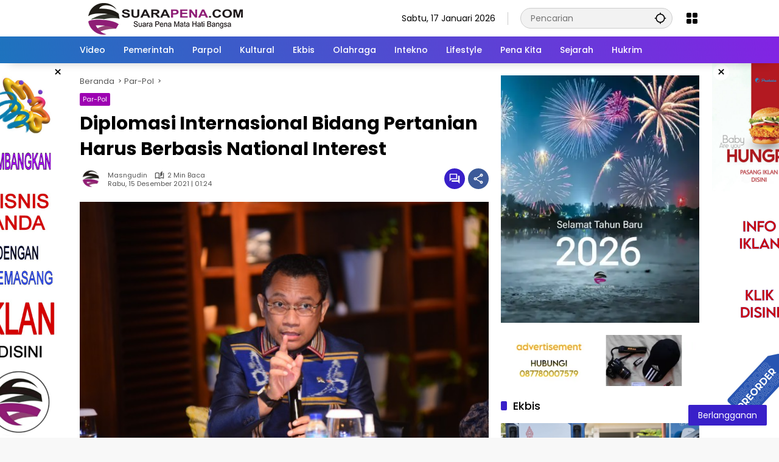

--- FILE ---
content_type: text/html; charset=UTF-8
request_url: https://suarapena.com/diplomasi-internasional-bidang-pertanian-harus-berbasis-national-interest/2021/12/15/
body_size: 70683
content:
<!doctype html><html lang="id" itemscope itemtype="https://schema.org/BlogPosting"><head><meta charset="UTF-8"><meta name="viewport" content="width=device-width, initial-scale=1"><link rel="profile" href="https://gmpg.org/xfn/11"><style id="jetpack-boost-critical-css">@media all{body{--font-reguler:400;--font-bold:600;--background-color:#eee;--scheme-color:#d9091b;--secondscheme-color:#3920c9;--main-color:#000;--link-color-body:#000;--hoverlink-color-body:#d9091b;--border-color:#e0e0e0;--header-bgcolor:#fff;--topnav-color:#000;--topnav-link-color:#000;--mainmenu-bgcolor:#d9091b;--mainmenu-secondbgcolor:#3920c9;--mainmenu-direction:80deg;--mainmenu-color:#fff;--content-bgcolor:#fff;--content-greycolor:#555;--button-bgcolor:#3920c9;--button-color:#fff;--rgbacolor:rgba(0,0,0,.05);--widget-title:#d9091b}*,:after,:before,html{box-sizing:border-box}html{line-height:1.5}body{margin:0!important;background-color:var(--background-color);color:var(--main-color);font-weight:var(--font-reguler);line-height:1.5;overflow-x:hidden}body,button,input{word-wrap:break-word;text-rendering:optimizeLegibility;-webkit-font-smoothing:antialiased;font-family:sans-serif;line-height:1.5;font-size:14px}h1,h2,h4{clear:both;margin-top:0;margin-bottom:10px;line-height:1.4;-webkit-hyphens:auto;hyphens:auto}h1{font-size:24px}h2{font-size:22px}h4{font-size:18px}p{margin-top:0;margin-bottom:20px;word-wrap:break-word}strong{font-weight:var(--font-bold)}svg{display:inline-block}ul{margin:0 0 20px}ul{list-style:disc}iframe{max-width:100%}img{border-style:none;vertical-align:middle;height:auto;max-width:100%}figure{margin:20px 0}figure.gmr-thumbnail-single{margin:0 0 20px!important}@media (max-width:600px){figure.gmr-thumbnail-single{margin:0-16px 20px!important}}.img-cicle{border-radius:50%}.text-center{text-align:center}.list-flex{display:flex;align-items:center}.list-flex .list-right{margin-left:auto;display:flex}.list-flex .list-right>*{margin-left:5px}.row-flex{display:inline-flex;align-items:center}.row-flex.gmr-navleft>*{margin-right:20px}@media (max-width:600px){.row-flex.gmr-navleft>*{margin-right:10px}}.row-flex.gmr-navright>*{margin-left:20px}@media (max-width:600px){.row-flex.gmr-navright>*{margin-left:10px}}.clearfix:after,.clearfix:before{content:" ";display:table}.clearfix:after{clear:both}.gmr-hide{display:none}.desktop-only{display:block}.mobile-only{display:none}@media (max-width:992px){.mobile-only{display:block}.desktop-only{display:none}}a{background-color:transparent;text-decoration:none!important;color:var(--link-color-body)}.entry-content-single a{outline:0;color:var(--hoverlink-color-body)}p a{text-decoration:underline}button{border:none!important;border-radius:2px;padding:8px 16px;font-size:14px;background-color:var(--button-bgcolor);color:var(--button-color);overflow:visible;position:relative;outline:0;left:auto;display:inline-block;font-family:inherit}input[type=text]{overflow:auto;outline:0;font-size:14px;color:var(--content-greycolor);background-color:var(--rgbacolor);border:1px solid var(--border-color);border-radius:2px;padding:7px 16px;font-family:inherit}#side-nav ul{list-style:none;margin:0;padding:0}#side-nav ul li{width:100%;display:block;list-style:none;padding:0;margin:0}#side-nav ul li a{padding:8px 16px;display:flex;position:relative;font-size:16px;line-height:1.5;text-decoration:none}#side-nav .close-topnavmenu-wrap button{border:none!important;color:var(--main-color);font-size:30px;line-height:30px;padding:0!important;margin:0!important;background:var(--content-bgcolor);box-shadow:0 0 10px 0 rgba(0,0,0,.2);justify-content:center;align-items:center;display:flex;border-radius:50%;width:34px;height:34px}#side-nav .gmr-logo{display:flex;justify-content:space-between;align-items:center;padding:8px 20px;margin-bottom:10px;background-color:var(--content-bgcolor);height:60px;box-shadow:0 15px 15px -15px rgba(0,0,0,.2);position:sticky;left:0;right:0;top:0;z-index:8}.gmr-sidemenu{position:fixed;top:0;bottom:0;padding-bottom:40px;max-width:400px;width:100%;height:100%;z-index:9999999;overflow-y:scroll;background-color:var(--content-bgcolor);overflow:auto;-webkit-overflow-scrolling:touch}.gmr-sidemenu .gmr-social-icons ul{padding:8px 10px;margin:20px 5px;justify-content:center}button#gmr-responsive-menu{padding:0;background-color:transparent;flex-wrap:nowrap;align-items:center;max-width:100px}@media (max-width:992px){button#gmr-responsive-menu{display:inline-flex}}.onoffcanvas{position:absolute;top:0;right:0;bottom:0;left:0;box-sizing:border-box;z-index:1001;transform:translate3d(-100%,0,0)}.onoffcanvas.is-fixed{backface-visibility:hidden;position:fixed}.onoffcanvas.is-left{right:auto;transform:translate3d(-100%,0,0)}.main-navigation{background:linear-gradient(var(--mainmenu-direction),var(--mainmenu-bgcolor) 0,var(--mainmenu-secondbgcolor) 100%);box-shadow:0 15px 15px -15px rgba(0,0,0,.2)}.gmr-mainmenu{margin:0;padding:0;display:block;z-index:99}.gmr-mainmenu ul{list-style:none;display:flex;flex-wrap:wrap;margin:0 auto;padding:0;z-index:999;align-items:center}.gmr-mainmenu ul>*{margin-right:30px}.gmr-mainmenu ul>:last-child{margin-right:0}.gmr-mainmenu ul>li{display:grid!important;grid-template-columns:repeat(1,1fr);position:relative;height:44px;align-items:center;justify-content:center}.gmr-mainmenu ul>li>a{position:relative;display:flex;padding:0;font-size:14px;line-height:1.4;text-decoration:none!important;color:var(--mainmenu-color);height:44px;align-items:center;justify-content:center;white-space:nowrap}@media (max-width:992px){.gmr-mainmenu{max-height:44px;overflow:hidden}.gmr-mainmenu ul{overflow:auto;white-space:nowrap;max-width:100%!important;flex-wrap:nowrap;-ms-overflow-style:none;scrollbar-width:none}.gmr-mainmenu ul::-webkit-scrollbar{display:none}}ul#secondary-menu{list-style:none;margin:0;padding:0}ul#secondary-menu li{width:100%;list-style:none;padding:0;margin:0}ul#secondary-menu li a{padding:0 20px;display:flex;position:relative;line-height:1.4;font-size:13px;text-decoration:none!important;justify-content:flex-start;align-items:center;height:32px;color:var(--link-color-body);white-space:nowrap}.gmr-secondmenu-dropdown.gmr-dropdown ul#secondary-menu{padding:10px 0!important}.row{margin-left:-10px;margin-right:-10px;display:flex;flex-wrap:wrap;align-items:flex-start}.row:after,.row:before{content:" ";display:table}.row:after{clear:both}.container{margin-right:auto;margin-left:auto;padding-left:16px;padding-right:16px}.container:after,.container:before{content:" ";display:table}.container:after{clear:both}@media (min-width:768px){.container{max-width:728px}}@media (min-width:992px){.container{max-width:952px}}@media (min-width:1200px){.container{max-width:1050px}}.col-md-4,.col-md-8{position:relative;min-height:1px;padding-left:10px;padding-right:10px;width:100%}@media (min-width:992px){.col-md-8{flex:0 0 auto;width:66.66667%}.col-md-4{flex:0 0 auto;width:33.33333%}}.site{margin:0 auto 0;background-color:var(--content-bgcolor);z-index:2;position:relative}.site-branding{justify-content:space-between;display:flex;align-items:center;flex-wrap:wrap}.gmr-topnavwrap{width:100%;background-color:var(--header-bgcolor);z-index:9999;position:sticky;right:0;left:0;top:0;margin:0 auto}.gmr-topnavwrap .site-header{position:relative;color:var(--topnav-color);padding:10px 0 10px}.gmr-topnavwrap .site-header a,.gmr-topnavwrap .site-header button{color:var(--topnav-link-color)}.gmr-topnavwrap .row-flex{height:40px}.gmr-topnavwrap .row-flex.gmr-navright{margin-left:auto;max-width:720px}.gmr-searchform{position:relative;max-width:400px}.gmr-sidemenu .gmr-searchform{max-width:100%;margin:8px 10px}.gmr-searchform input{outline:0;text-align:left;width:100%;max-width:250px;margin:0;height:34px;border-width:1px!important;padding:8px 40px 8px 16px;box-sizing:border-box;border-radius:20px}.gmr-sidemenu .gmr-searchform input{max-width:100%}.gmr-searchform button{position:absolute;right:0;top:0;border:none;outline:0;background-color:transparent;padding:6px 10px;color:var(--content-greycolor)}.gmr-searchform button svg{width:20px;height:20px;line-height:20px;vertical-align:-.4em;padding:0}.gmr-top-date{border-right:1px solid var(--border-color);padding-right:20px;display:-webkit-box;-webkit-line-clamp:1;-webkit-box-orient:vertical;overflow:hidden;text-overflow:ellipsis}@media (max-width:992px){.gmr-top-date{display:none}}button.topnav-button{background-color:transparent;color:var(--topnav-color);width:24px;height:24px;padding:0!important}button.topnav-button>svg{height:24px;width:24px;padding:0}.gmr-menugrid-btn{position:relative;width:24px;height:24px}.gmr-menugrid-btn .gmr-dropdown{display:none;position:absolute;top:auto;right:0;margin-top:12px;z-index:99999;background-color:var(--content-bgcolor,#fff);padding:0!important;box-shadow:0 0 10px 0 rgba(0,0,0,.2);border-radius:2px}.gmr-content-share{margin-left:auto}ul.social-icon{margin:0 auto;padding:0;list-style:none;display:flex;align-items:center;flex-wrap:wrap}ul.social-icon>*{margin-right:5px;margin-bottom:5px}ul.social-icon>:last-child{margin-right:0}ul.social-icon>li{position:relative}ul.social-icon>li a{position:relative;display:block;line-height:20px;height:32px;width:32px}ul.social-icon>li svg{height:32px;width:32px;line-height:32px;padding:4px;display:inline-block;vertical-align:middle;border-radius:50%}ul.social-icon>li path{fill:#fff}ul.social-icon>li .twitter svg{background-color:#0f1419}ul.social-icon>li .facebook svg{background-color:#3c5a99}ul.social-icon>li .instagram svg{background-color:#e4405f}ul.social-icon>li .linkedin svg{background-color:#0077b5}ul.social-icon>li .youtube svg{background-color:#cd201f}ul.social-icon>li .tiktok svg{background-color:#010101}ul.gmr-socialicon-share{margin:0;padding:0;display:flex;align-items:center;list-style:none}ul.gmr-socialicon-share li{text-align:center;margin-left:5px}ul.gmr-socialicon-share li:first-child{margin-left:0}ul.gmr-socialicon-share li a{display:inline-flex;width:34px;height:34px;align-items:center;justify-content:center;border-radius:50%}ul.gmr-socialicon-share li.facebook a{background-color:#3c5a99}ul.gmr-socialicon-share li.twitter a{background-color:#0f1419}ul.gmr-socialicon-share li.telegram a{background-color:#08c}ul.gmr-socialicon-share li.pinterest a{background-color:#bd081c}ul.gmr-socialicon-share li.whatsapp a{background-color:#25d366}ul.gmr-socialicon-share li svg{font-size:20px;width:20px;height:20px;color:#fff}button#share-modal{display:inline-flex;background-color:#3c5a99;height:34px;width:34px;border-radius:50%;justify-content:center;align-items:center;padding:0}button#share-modal svg{font-size:20px;width:20px;height:20px;color:#fff}.main-textshare{font-size:18px;display:block;margin-bottom:10px;padding-bottom:10px;border-bottom:1px solid var(--border-color)}.content-share{text-align:center}.content-share .gmr-socialicon-share{margin-top:10px;justify-content:center}.gmr-modalbg{position:absolute;width:100%;height:100%;background-color:rgba(0,0,0,.5)}#gmr-popupwrap{display:none;position:fixed;left:0;right:0;top:0;bottom:0;width:100%;height:100%;z-index:9999998;margin-left:0}#gmr-popupwrap.gmr-bannerpopup{display:block}.gmr-in-popup{background-color:var(--content-bgcolor);margin:auto;padding:10px;width:80%;max-width:350px;position:relative;z-index:99999;top:50%;transform:translateY(-50%);box-shadow:0 0 10px 0 rgba(0,0,0,.2);border-radius:2px}.gmr-share-popup .gmr-in-popup{padding:20px}.page-header{position:relative;display:flex;flex-flow:wrap;justify-content:space-between;align-items:center}.gmr-iconnotif{font-size:11px;position:relative}.gmr-iconnotif a{background-color:var(--secondscheme-color);color:#fff;display:inline-flex;width:34px;height:34px;align-items:center;justify-content:center;border-radius:50%}.gmr-iconnotif svg{font-size:20px;width:20px;height:20px}h1.entry-title{font-size:30px;color:var(--main-color);margin-bottom:10px}@media (max-width:992px){h1.entry-title{font-size:22px}}.widget-title{font-size:18px;color:var(--widget-title);margin-bottom:16px!important;display:flex;align-items:center}.widget-title:before{content:"";margin-right:10px;width:10px;height:15px;background-color:var(--secondscheme-color);border-radius:2px}@media (min-width:992px){.pos-sticky{position:sticky;position:-webkit-sticky;top:100px}}.gmr-content{position:relative;padding-top:20px;padding-bottom:20px}.post-thumbnail{position:relative;display:flex;overflow:hidden;border-radius:2px;flex-wrap:wrap}.post-thumbnail:before{position:absolute;top:0;left:-75%;z-index:2;display:block;content:"";width:50%;height:100%;background:linear-gradient(to right,rgba(255,255,255,0) 0,rgba(255,255,255,.3) 100%);transform:skewX(-25deg)}.post-thumbnail.gmr-thumbnail-single{border-radius:0}.post-thumbnail img{width:100%;display:block}.post{word-wrap:break-word}article.post{margin-bottom:20px}.entry-header-single{margin-bottom:20px}.content-single .post-thumbnail{text-align:center}.content-single .post-thumbnail img{width:100%}.updated:not(.published){display:none}.entry-content{margin:0;display:block;position:relative}.cat-links-content{font-size:11px;display:flex;flex-wrap:wrap;align-items:center;font-size:11px;line-height:11px}.cat-links-content>*{margin-right:8px}.cat-links-content>:last-child{margin-right:0}.cat-links-content a{color:#fff!important;border-radius:2px;background-color:var(--scheme-color);padding:5px}@media (max-width:992px){.cat-links-content a{padding:8px 5px}}.entry-header-single .cat-links-content a{padding:5px;margin-bottom:8px}.entry-content-archive p{margin-top:10px;margin-bottom:0;font-size:12px;line-height:1.5;color:var(--content-greycolor)}@media (max-width:800px){.entry-content-archive{display:none}}.single-wrap{display:flex;justify-content:space-around;align-items:flex-start;gap:20px}@media (max-width:992px){.single-wrap{display:block}}.entry-content-single{margin:0 0 20px;width:100%}.entry-content-single.have-stickybanner{width:calc(100% - 140px)}@media (max-width:992px){.entry-content-single.have-stickybanner{width:100%}}.meta-content{font-size:11px;color:var(--content-greycolor);line-height:11px;text-transform:capitalize;display:flex;align-items:center}.meta-content>*{margin-right:8px}.meta-content>:last-child{margin-right:0}.meta-content a{color:var(--content-greycolor)}.meta-content.meta-content-flex{display:flex;align-items:center}.gmr-gravatar-metasingle{width:46px;height:36px}.gmr-gravatar-metasingle img{display:flex;height:36px;width:36px}@media (max-width:400px){.gmr-gravatar-metasingle{display:none}}.gmr-content-metasingle{display:flex;flex-direction:column}.gmr-content-metasingle .meta-content{display:flex;align-items:center}.gmr-content-metasingle .meta-content .count-text svg{width:16px!important;height:16px!important}.gmr-content-metasingle .author{display:flex;align-items:center}.breadcrumbs{font-size:13px;margin-bottom:10px;color:var(--content-greycolor)}.breadcrumbs a{color:var(--content-greycolor)}.breadcrumbs .separator{display:inline-block;position:relative;margin-left:3px;margin-right:3px;margin-top:-2px;top:auto;bottom:auto;vertical-align:middle;content:" ";border-bottom:1px solid var(--content-greycolor);border-right:1px solid var(--content-greycolor);transform:rotate(-45deg);height:4px;width:4px}.breadcrumbs .last-cl{display:none!important}.idt-textinsidepost{display:flex;width:100%;padding:1px 5px;background-color:var(--scheme-color);color:#fff;font-size:12px;justify-content:center;margin-bottom:10px}.gmr-banner-beforecontent,.gmr-banner-insidecontent{margin-bottom:20px}.gmr-banner-insidecontent.gmr-parallax{width:100%;position:relative;margin:0 0 20px;display:flex;justify-content:center;height:630px;min-height:630px;-webkit-clip-path:polygon(0px 0px,100% 0px,100% 100%,0px 100%)!important;clip-path:polygon(0px 0px,100% 0px,100% 100%,0px 100%)!important}.gmr-banner-insidecontent.gmr-parallax .rellax{top:50%;transform:translateY(-50%);position:fixed;z-index:2;margin:auto;text-align:center}.gmr-verytopbanner{background-color:#000;position:relative;display:none}@media (max-width:991px){.gmr-verytopbanner{display:block}}.gmr-verytopbanner .gmr-parallax{width:100%;position:relative;margin:0;display:flex;justify-content:center;height:330px}.gmr-verytopbanner .gmr-parallax .rellax{position:fixed;width:100%;height:330px;margin:auto auto;left:0;right:0;top:30px}.gmr-verytopbanner .gmr-parallax .rellax .in-rellax{display:flex;justify-content:center;width:100%}.gmr-verytopbanner .idt-xclosewrap{top:-30px!important;right:0!important;left:0!important;z-index:1;height:30px!important;font-size:18px;margin:auto auto;display:flex;position:absolute;align-items:center;justify-content:center;width:100%;background-color:var(--scheme-color)}.gmr-verytopbanner .idt-xclosewrap .idt-xclosetext{text-transform:capitalize;color:#fff;font-size:13px;display:-webkit-box;-webkit-line-clamp:1;-webkit-box-orient:vertical;overflow:hidden;text-overflow:ellipsis;margin-right:10px}.gmr-verytopbanner .idt-xclose-top{width:22px!important;min-width:22px!important;height:22px!important;font-size:22px;line-height:22px;background-color:var(--content-bgcolor);color:var(--main-color);box-shadow:0 0 10px 0 rgba(0,0,0,.2);justify-content:center;padding:0!important;display:flex;border-radius:50%}.gmr-topbanner{padding-top:20px;background-color:var(--content-bgcolor)}.gmr-banner-stickyright{margin-bottom:20px;width:140px;text-align:left;flex:1}@media (max-width:991px){.gmr-banner-stickyright{display:none}}.gmr-floatbanner{position:relative;z-index:998}.gmr-floatbanner button{text-align:center;padding:0!important;margin:0!important;background-color:var(--content-bgcolor);color:var(--main-color);z-index:9;width:26px!important;min-width:26px!important;height:26px!important;font-size:22px;line-height:26px!important;border-radius:50%;top:-28px;box-shadow:0 1px 1px 0 rgba(0,0,0,.2)}.gmr-floatbanner-left{left:50%;margin-left:-830px;position:fixed;top:auto;width:300px;justify-content:flex-end;display:flex}.gmr-floatbanner-left img{max-width:none!important}@media (max-width:1200px){.gmr-floatbanner-left{margin-left:-780px}}@media (max-width:991px){.gmr-floatbanner-left{display:none!important}}.gmr-floatbanner-left button{position:absolute;right:2px;top:2px;box-shadow:none!important}.gmr-floatbanner-right{right:50%;margin-right:-830px;position:fixed;top:auto;width:300px;justify-content:flex-start;display:flex}.gmr-floatbanner-right img{max-width:none!important}@media (max-width:1200px){.gmr-floatbanner-right{margin-right:-780px}}@media (max-width:991px){.gmr-floatbanner-right{display:none!important}}.gmr-floatbanner-right button{position:absolute;left:2px;top:2px;box-shadow:none!important}.gmr-floatbanner-footer button{position:absolute;left:auto;right:auto}.idt-xclose{position:absolute;display:flex;top:-30px;right:-30px;z-index:99;background-color:var(--content-bgcolor);color:var(--main-color);box-shadow:0 0 10px 0 rgba(0,0,0,.2);width:34px;min-width:34px;height:34px;font-size:22px;line-height:1.5;text-align:center;border-radius:50%;justify-content:center;align-items:center;padding:0!important}.gmr-ontop{position:fixed;bottom:20px;right:20px;font-size:35px;z-index:9999}.gmr-ontop path{fill:var(--link-color-body)}@media (max-width:991px){.gmr-ontop{display:none!important}}.widget{margin:0 0 20px;border-radius:2px;position:relative}.widget ul{display:flex;flex-direction:column;padding-left:0;list-style:none;margin:0!important}.widget ul li{margin-bottom:10px}.widget ul li:last-child{margin-bottom:0}.widget ul.wpmedia-rp-widget li{margin-bottom:16px}.widget ul.wpmedia-rp-widget li:last-child{margin-bottom:0}.wpmedia-rp-widget li{display:flex;align-items:center}.wpmedia-rp-widget li .big-thumb{width:calc(100% + 32px)}.wpmedia-rp-widget li .big-thumb .inner-thumbnail{position:absolute;bottom:0;left:0;right:0;padding:16px;line-height:30px;color:#fff;margin-bottom:0;z-index:2;background:linear-gradient(0deg,rgba(0,0,0,.9),rgba(0,0,0,0) 100%,rgba(0,0,0,0));display:flex;align-items:center}.wpmedia-rp-widget li .big-thumb .meta-content{color:#ddd}.rp-number{color:#fff;font-size:20px;line-height:60px;width:60px;height:60px;margin-right:14px;text-align:center;background-color:var(--scheme-color);border-radius:2px}.count-text{margin-left:4px;display:inline-flex;align-items:center}.count-text>*{margin-right:5px}.count-text>:last-child{margin-right:0}.count-text svg{width:13px;height:13px}.recent-title{font-size:14px;display:inline-block;margin-bottom:5px;line-height:1.4;display:-webkit-box;-webkit-line-clamp:2;-webkit-box-orient:vertical;overflow:hidden;text-overflow:ellipsis}.recent-content{flex:1}.screen-reader-text{border:0;clip:rect(1px,1px,1px,1px);-webkit-clip-path:inset(50%);clip-path:inset(50%);height:1px;margin:-1px;overflow:hidden;padding:0;position:absolute!important;width:1px;word-wrap:normal!important}.aligncenter{clear:both;display:block;margin-left:auto;margin-right:auto;margin-bottom:20px}.screen-reader-text{border:0;clip:rect(1px,1px,1px,1px);-webkit-clip-path:inset(50%);clip-path:inset(50%);height:1px;margin:-1px;overflow:hidden;padding:0;position:absolute!important;width:1px;word-wrap:normal!important}}</style><style>#wpadminbar #wp-admin-bar-wccp_free_top_button .ab-icon:before {
	content: "\f160";
	color: #02CA02;
	top: 3px;
}
#wpadminbar #wp-admin-bar-wccp_free_top_button .ab-icon {
	transform: rotate(45deg);
}</style><meta name='robots' content='index, follow, max-image-preview:large, max-snippet:-1, max-video-preview:-1' /><meta name="google-site-verification" content="gwbm1wgVjmTnf7MpKLPAd2oJjRqKrlb8yuxdhGKuZoo" /><meta name="msvalidate.01" content="75198385C19F11C808A74E3369C2F32C" /><meta name="p:domain_verify" content="bf71e6de383f4f2cb64aec6e8773292d" /><meta name="yandex-verification" content="9279951e67dd83c0" />   <title>Diplomasi Internasional Bidang Pertanian Harus Berbasis National Interest</title><meta name="description" content="Suarapena.com | Suara Pena Mata Hati Bangsa - Diplomasi Internasional Bidang Pertanian Harus Berbasis National Interest" /><link rel="canonical" href="https://suarapena.com/diplomasi-internasional-bidang-pertanian-harus-berbasis-national-interest/2021/12/15/" /><meta property="og:locale" content="id_ID" /><meta property="og:type" content="article" /><meta property="og:title" content="Diplomasi Internasional Bidang Pertanian Harus Berbasis National Interest" /><meta property="og:description" content="Suarapena.com | Suara Pena Mata Hati Bangsa - Diplomasi Internasional Bidang Pertanian Harus Berbasis National Interest" /><meta property="og:url" content="https://suarapena.com/diplomasi-internasional-bidang-pertanian-harus-berbasis-national-interest/2021/12/15/" /><meta property="og:site_name" content="Suarapena.com | Suara Pena Mata Hati Bangsa" /><meta property="article:publisher" content="https://www.facebook.com/suarapenacom/" /><meta property="article:published_time" content="2021-12-14T18:24:53+00:00" /><meta property="og:image" content="https://suarapena.com/wp-content/plugins/og-image-overlay-master/generate-og-image.php?p=13741" /><meta property="og:image:width" content="640" /><meta property="og:image:height" content="427" /><meta property="og:image:type" content="image/jpeg" /><meta name="author" content="Masngudin" /><meta name="twitter:card" content="summary_large_image" /><meta name="twitter:creator" content="@suarapenacom" /><meta name="twitter:site" content="@suarapenacom" /><meta name="twitter:label1" content="Ditulis oleh" /><meta name="twitter:data1" content="Masngudin" /><meta name="twitter:label2" content="Estimasi waktu membaca" /><meta name="twitter:data2" content="3 menit" /> <script data-jetpack-boost="ignore" type="application/ld+json" class="yoast-schema-graph">{"@context":"https://schema.org","@graph":[{"@type":"NewsArticle","@id":"https://suarapena.com/diplomasi-internasional-bidang-pertanian-harus-berbasis-national-interest/2021/12/15/#article","isPartOf":{"@id":"https://suarapena.com/diplomasi-internasional-bidang-pertanian-harus-berbasis-national-interest/2021/12/15/"},"author":{"name":"Masngudin","@id":"https://suarapena.com/#/schema/person/6fe310dc1e6e7d9b5e9ed59ac213893f"},"headline":"Diplomasi Internasional Bidang Pertanian Harus Berbasis National Interest","datePublished":"2021-12-14T18:24:53+00:00","mainEntityOfPage":{"@id":"https://suarapena.com/diplomasi-internasional-bidang-pertanian-harus-berbasis-national-interest/2021/12/15/"},"wordCount":385,"commentCount":0,"publisher":{"@id":"https://suarapena.com/#organization"},"image":{"@id":"https://suarapena.com/diplomasi-internasional-bidang-pertanian-harus-berbasis-national-interest/2021/12/15/#primaryimage"},"thumbnailUrl":"https://i0.wp.com/suarapena.com/wp-content/uploads/2021/12/Diplomasi-Internasional-di-Bidang-Pertanian-Harus-Berbasis-%E2%80%98National-Interest.jpg?fit=640%2C427&ssl=1","keywords":["Pertanian"],"articleSection":["Par-Pol"],"inLanguage":"id","potentialAction":[{"@type":"CommentAction","name":"Comment","target":["https://suarapena.com/diplomasi-internasional-bidang-pertanian-harus-berbasis-national-interest/2021/12/15/#respond"]}]},{"@type":"WebPage","@id":"https://suarapena.com/diplomasi-internasional-bidang-pertanian-harus-berbasis-national-interest/2021/12/15/","url":"https://suarapena.com/diplomasi-internasional-bidang-pertanian-harus-berbasis-national-interest/2021/12/15/","name":"Diplomasi Internasional Bidang Pertanian Harus Berbasis National Interest","isPartOf":{"@id":"https://suarapena.com/#website"},"primaryImageOfPage":{"@id":"https://suarapena.com/diplomasi-internasional-bidang-pertanian-harus-berbasis-national-interest/2021/12/15/#primaryimage"},"image":{"@id":"https://suarapena.com/diplomasi-internasional-bidang-pertanian-harus-berbasis-national-interest/2021/12/15/#primaryimage"},"thumbnailUrl":"https://i0.wp.com/suarapena.com/wp-content/uploads/2021/12/Diplomasi-Internasional-di-Bidang-Pertanian-Harus-Berbasis-%E2%80%98National-Interest.jpg?fit=640%2C427&ssl=1","datePublished":"2021-12-14T18:24:53+00:00","description":"Suarapena.com | Suara Pena Mata Hati Bangsa - Diplomasi Internasional Bidang Pertanian Harus Berbasis National Interest","breadcrumb":{"@id":"https://suarapena.com/diplomasi-internasional-bidang-pertanian-harus-berbasis-national-interest/2021/12/15/#breadcrumb"},"inLanguage":"id","potentialAction":[{"@type":"ReadAction","target":["https://suarapena.com/diplomasi-internasional-bidang-pertanian-harus-berbasis-national-interest/2021/12/15/"]}]},{"@type":"ImageObject","inLanguage":"id","@id":"https://suarapena.com/diplomasi-internasional-bidang-pertanian-harus-berbasis-national-interest/2021/12/15/#primaryimage","url":"https://i0.wp.com/suarapena.com/wp-content/uploads/2021/12/Diplomasi-Internasional-di-Bidang-Pertanian-Harus-Berbasis-%E2%80%98National-Interest.jpg?fit=640%2C427&ssl=1","contentUrl":"https://i0.wp.com/suarapena.com/wp-content/uploads/2021/12/Diplomasi-Internasional-di-Bidang-Pertanian-Harus-Berbasis-%E2%80%98National-Interest.jpg?fit=640%2C427&ssl=1","width":640,"height":427},{"@type":"BreadcrumbList","@id":"https://suarapena.com/diplomasi-internasional-bidang-pertanian-harus-berbasis-national-interest/2021/12/15/#breadcrumb","itemListElement":[{"@type":"ListItem","position":1,"name":"Beranda","item":"https://suarapena.com/"},{"@type":"ListItem","position":2,"name":"Pertanian","item":"https://suarapena.com/tag/pertanian/"},{"@type":"ListItem","position":3,"name":"Diplomasi Internasional Bidang Pertanian Harus Berbasis National Interest"}]},{"@type":"WebSite","@id":"https://suarapena.com/#website","url":"https://suarapena.com/","name":"Suarapena.com | Suara Pena Mata Hati Bangsa","description":"Suara Pena Mata Hati Bangsa | Berita Hari Ini Inspirasi","publisher":{"@id":"https://suarapena.com/#organization"},"alternateName":"Suarapena.com","potentialAction":[{"@type":"SearchAction","target":{"@type":"EntryPoint","urlTemplate":"https://suarapena.com/?s={search_term_string}"},"query-input":{"@type":"PropertyValueSpecification","valueRequired":true,"valueName":"search_term_string"}}],"inLanguage":"id"},{"@type":"Organization","@id":"https://suarapena.com/#organization","name":"Suarapena.com","url":"https://suarapena.com/","logo":{"@type":"ImageObject","inLanguage":"id","@id":"https://suarapena.com/#/schema/logo/image/","url":"https://i0.wp.com/suarapena.com/wp-content/uploads/spena-oke.png?fit=400%2C400&ssl=1","contentUrl":"https://i0.wp.com/suarapena.com/wp-content/uploads/spena-oke.png?fit=400%2C400&ssl=1","width":400,"height":400,"caption":"Suarapena.com"},"image":{"@id":"https://suarapena.com/#/schema/logo/image/"},"sameAs":["https://www.facebook.com/suarapenacom/","https://x.com/suarapenacom","https://www.instagram.com/suarapenacom/","https://www.linkedin.com/in/suarapenacom/","https://www.pinterest.com/suarapenacom/","https://www.youtube.com/c/suarapenacom"],"publishingPrinciples":"https://suarapena.com/pedoman-media-siber/","correctionsPolicy":"https://suarapena.com/pedoman-media-siber/"},{"@type":"Person","@id":"https://suarapena.com/#/schema/person/6fe310dc1e6e7d9b5e9ed59ac213893f","name":"Masngudin","image":{"@type":"ImageObject","inLanguage":"id","@id":"https://suarapena.com/#/schema/person/image/","url":"https://secure.gravatar.com/avatar/79c1a8835369847f9af9fd873f85af9f0cdb02accf326b9e85f3b292f6092495?s=96&d=robohash&r=g","contentUrl":"https://secure.gravatar.com/avatar/79c1a8835369847f9af9fd873f85af9f0cdb02accf326b9e85f3b292f6092495?s=96&d=robohash&r=g","caption":"Masngudin"},"sameAs":["http://suarapena.com/"]}]}</script> <link rel='dns-prefetch' href='//www.googletagmanager.com' /><link rel='dns-prefetch' href='//connect.facebook.net' /><link rel='dns-prefetch' href='//stats.wp.com' /><link rel='dns-prefetch' href='//pagead2.googlesyndication.com' /><link rel='dns-prefetch' href='//fundingchoicesmessages.google.com' /><link rel='preconnect' href='//i0.wp.com' /><link rel='preconnect' href='//c0.wp.com' />  <!--noptimize-->
		<!--/noptimize--><noscript><link rel='stylesheet' id='all-css-b1b0ffe37240541a2b0a59266c27e9f6' href='https://suarapena.com/wp-content/boost-cache/static/2ef6db1318.min.css' type='text/css' media='all' /></noscript><link rel='stylesheet' id='all-css-b1b0ffe37240541a2b0a59266c27e9f6' href='https://suarapena.com/wp-content/boost-cache/static/2ef6db1318.min.css' type='text/css' media="not all" data-media="all" onload="this.media=this.dataset.media; delete this.dataset.media; this.removeAttribute( 'onload' );" /><style id='wpmedia-style-inline-css'>h1,h2,h3,h4,h5,h6,.reltitle,.site-title,.gmr-mainmenu ul > li > a,.gmr-secondmenu-dropdown ul > li > a,.gmr-sidemenu ul li a,.gmr-sidemenu .side-textsocial,.heading-text,.gmr-mobilemenu ul li a,#navigationamp ul li a{font-family:Poppins;font-weight:500;}h1 strong,h2 strong,h3 strong,h4 strong,h5 strong,h6 strong{font-weight:700;}.entry-content-single{font-size:16px;}body{font-family:Poppins;--font-reguler:400;--font-bold:700;--mainmenu-bgcolor:#1e73be;--mainmenu-secondbgcolor:#8224e3;--background-color:#f8f8f8;--main-color:#000000;--widget-title:#000000;--link-color-body:#000000;--hoverlink-color-body:#9d00b2;--border-color:#cccccc;--button-bgcolor:#3920c9;--button-color:#ffffff;--header-bgcolor:#ffffff;--topnav-color:#000000;--topnav-link-color:#000000;--topnav-linkhover-color:#9d00b2;--mainmenu-color:#ffffff;--mainmenu-hovercolor:#f1c40f;--content-bgcolor:#ffffff;--content-greycolor:#555555;--greybody-bgcolor:#eeeeee;--footer-bgcolor:#ffffff;--footer-color:#666666;--footer-linkcolor:#212121;--footer-hover-linkcolor:#9d00b2;}body,body.dark-theme{--scheme-color:#9d00b2;--secondscheme-color:#3920c9;--mainmenu-direction:80deg;}/* Generate Using Cache */
/*# sourceURL=wpmedia-style-inline-css */</style><style id='__EPYT__style-inline-css'>.epyt-gallery-thumb {
                        width: 50%;
                }
                
/*# sourceURL=__EPYT__style-inline-css */</style><style id='wp-img-auto-sizes-contain-inline-css'>img:is([sizes=auto i],[sizes^="auto," i]){contain-intrinsic-size:3000px 1500px}
/*# sourceURL=wp-img-auto-sizes-contain-inline-css */</style>   
     <link rel="image_src" href="https://i0.wp.com/suarapena.com/wp-content/uploads/2021/12/Diplomasi-Internasional-di-Bidang-Pertanian-Harus-Berbasis-%E2%80%98National-Interest.jpg?fit=640%2C427&#038;ssl=1"><meta name="msapplication-TileImage" content="https://i0.wp.com/suarapena.com/wp-content/uploads/2021/12/Diplomasi-Internasional-di-Bidang-Pertanian-Harus-Berbasis-%E2%80%98National-Interest.jpg?fit=640%2C427&#038;ssl=1"><meta property="og:image" content="https://i0.wp.com/suarapena.com/wp-content/uploads/2021/12/Diplomasi-Internasional-di-Bidang-Pertanian-Harus-Berbasis-%E2%80%98National-Interest.jpg?fit=640%2C427&amp;ssl=1"><meta property="og:image:secure_url" content="https://i0.wp.com/suarapena.com/wp-content/uploads/2021/12/Diplomasi-Internasional-di-Bidang-Pertanian-Harus-Berbasis-%E2%80%98National-Interest.jpg?fit=640%2C427&amp;ssl=1"><meta property="og:image:width" content="640"><meta property="og:image:height" content="427"><meta property="og:image:alt" content="Diplomasi Internasional di Bidang Pertanian Harus Berbasis ‘National Interest’"><meta property="og:image:type" content="image/jpeg"><meta property="og:description" content="SUARAPENA.COM - Anggota Badan Kerja Sama Antar Parlemen (BKSAP) DRP RI Yohanis Fransiskus Lema mengatakan, diplomasi internasional di bidang pertanian harus berbasis national interest, untuk itu harus ada proses keputusan yang komperehensif di dalam negeri. Yakni, dengan melindungi kepentingan petani agar produk-produk unggulan pertanian dalam negeri bisa menguasai pasar regional maupun internasional. Menurutnya hal ini harus betul-betul..."><meta property="og:type" content="article"><meta property="og:locale" content="id"><meta property="og:site_name" content="Suarapena.com | Suara Pena Mata Hati Bangsa"><meta property="og:title" content="Diplomasi Internasional Bidang Pertanian Harus Berbasis National Interest"><meta property="og:url" content="https://suarapena.com/diplomasi-internasional-bidang-pertanian-harus-berbasis-national-interest/2021/12/15/"><meta property="og:updated_time" content="2021-12-15T01:24:53+07:00"><meta property="article:tag" content="Pertanian"><meta property="article:published_time" content="2021-12-14T18:24:53+00:00"><meta property="article:modified_time" content="2021-12-14T18:24:53+00:00"><meta property="article:section" content="Par-Pol"><meta property="article:author:first_name" content="Masngudin"><meta property="article:author:last_name" content="21"><meta property="article:author:username" content="Masngudin"><meta property="twitter:partner" content="ogwp"><meta property="twitter:card" content="summary_large_image"><meta property="twitter:image" content="https://i0.wp.com/suarapena.com/wp-content/uploads/2021/12/Diplomasi-Internasional-di-Bidang-Pertanian-Harus-Berbasis-%E2%80%98National-Interest.jpg?fit=640%2C427&amp;ssl=1"><meta property="twitter:image:alt" content="Diplomasi Internasional di Bidang Pertanian Harus Berbasis ‘National Interest’"><meta property="twitter:title" content="Diplomasi Internasional Bidang Pertanian Harus Berbasis National Interest"><meta property="twitter:description" content="SUARAPENA.COM - Anggota Badan Kerja Sama Antar Parlemen (BKSAP) DRP RI Yohanis Fransiskus Lema mengatakan, diplomasi internasional di bidang pertanian harus berbasis national interest, untuk itu..."><meta property="twitter:url" content="https://suarapena.com/diplomasi-internasional-bidang-pertanian-harus-berbasis-national-interest/2021/12/15/"><meta property="twitter:label1" content="Reading time"><meta property="twitter:data1" content="2 minutes"><meta itemprop="image" content="https://i0.wp.com/suarapena.com/wp-content/uploads/2021/12/Diplomasi-Internasional-di-Bidang-Pertanian-Harus-Berbasis-%E2%80%98National-Interest.jpg?fit=640%2C427&#038;ssl=1"><meta itemprop="name" content="Diplomasi Internasional Bidang Pertanian Harus Berbasis National Interest"><meta itemprop="description" content="SUARAPENA.COM - Anggota Badan Kerja Sama Antar Parlemen (BKSAP) DRP RI Yohanis Fransiskus Lema mengatakan, diplomasi internasional di bidang pertanian harus berbasis national interest, untuk itu harus ada proses keputusan yang komperehensif di dalam negeri. Yakni, dengan melindungi kepentingan petani agar produk-produk unggulan pertanian dalam negeri bisa menguasai pasar regional maupun internasional. Menurutnya hal ini harus betul-betul..."><meta itemprop="datePublished" content="2021-12-14"><meta itemprop="dateModified" content="2021-12-14T18:24:53+00:00"><meta property="profile:first_name" content="Masngudin"><meta property="profile:last_name" content="21"><meta property="profile:username" content="Masngudin"><meta name="generator" content="Redux 4.5.9" /><meta name="generator" content="Site Kit by Google 1.168.0" />  <style>.unselectable
{
-moz-user-select:none;
-webkit-user-select:none;
cursor: default;
}
html
{
-webkit-touch-callout: none;
-webkit-user-select: none;
-khtml-user-select: none;
-moz-user-select: none;
-ms-user-select: none;
user-select: none;
-webkit-tap-highlight-color: rgba(0,0,0,0);
}</style>  <style>img#wpstats{display:none}</style><style id="wpp-loading-animation-styles">@-webkit-keyframes bgslide{from{background-position-x:0}to{background-position-x:-200%}}@keyframes bgslide{from{background-position-x:0}to{background-position-x:-200%}}.wpp-widget-block-placeholder,.wpp-shortcode-placeholder{margin:0 auto;width:60px;height:3px;background:#dd3737;background:linear-gradient(90deg,#dd3737 0%,#571313 10%,#dd3737 100%);background-size:200% auto;border-radius:3px;-webkit-animation:bgslide 1s infinite linear;animation:bgslide 1s infinite linear}</style><meta name="google-adsense-platform-account" content="ca-host-pub-2644536267352236"><meta name="google-adsense-platform-domain" content="sitekit.withgoogle.com">                  <style>ins.adsbygoogle { background-color: transparent; padding: 0; }</style><link rel="icon" href="https://i0.wp.com/suarapena.com/wp-content/uploads/cropped-spena-oke.png?fit=32%2C32&#038;ssl=1" sizes="32x32" /><link rel="icon" href="https://i0.wp.com/suarapena.com/wp-content/uploads/cropped-spena-oke.png?fit=192%2C192&#038;ssl=1" sizes="192x192" /><link rel="apple-touch-icon" href="https://i0.wp.com/suarapena.com/wp-content/uploads/cropped-spena-oke.png?fit=180%2C180&#038;ssl=1" /><meta name="msapplication-TileImage" content="https://i0.wp.com/suarapena.com/wp-content/uploads/cropped-spena-oke.png?fit=270%2C270&#038;ssl=1" /> <noscript><link rel='stylesheet' id='all-css-1d222ce960af2650875983b1a7e66e61' href='https://suarapena.com/wp-content/boost-cache/static/3e39ba5335.min.css' type='text/css' media='all' /></noscript><link rel='stylesheet' id='all-css-1d222ce960af2650875983b1a7e66e61' href='https://suarapena.com/wp-content/boost-cache/static/3e39ba5335.min.css' type='text/css' media="not all" data-media="all" onload="this.media=this.dataset.media; delete this.dataset.media; this.removeAttribute( 'onload' );" /><style id='global-styles-inline-css'>:root{--wp--preset--aspect-ratio--square: 1;--wp--preset--aspect-ratio--4-3: 4/3;--wp--preset--aspect-ratio--3-4: 3/4;--wp--preset--aspect-ratio--3-2: 3/2;--wp--preset--aspect-ratio--2-3: 2/3;--wp--preset--aspect-ratio--16-9: 16/9;--wp--preset--aspect-ratio--9-16: 9/16;--wp--preset--color--black: #000000;--wp--preset--color--cyan-bluish-gray: #abb8c3;--wp--preset--color--white: #ffffff;--wp--preset--color--pale-pink: #f78da7;--wp--preset--color--vivid-red: #cf2e2e;--wp--preset--color--luminous-vivid-orange: #ff6900;--wp--preset--color--luminous-vivid-amber: #fcb900;--wp--preset--color--light-green-cyan: #7bdcb5;--wp--preset--color--vivid-green-cyan: #00d084;--wp--preset--color--pale-cyan-blue: #8ed1fc;--wp--preset--color--vivid-cyan-blue: #0693e3;--wp--preset--color--vivid-purple: #9b51e0;--wp--preset--gradient--vivid-cyan-blue-to-vivid-purple: linear-gradient(135deg,rgb(6,147,227) 0%,rgb(155,81,224) 100%);--wp--preset--gradient--light-green-cyan-to-vivid-green-cyan: linear-gradient(135deg,rgb(122,220,180) 0%,rgb(0,208,130) 100%);--wp--preset--gradient--luminous-vivid-amber-to-luminous-vivid-orange: linear-gradient(135deg,rgb(252,185,0) 0%,rgb(255,105,0) 100%);--wp--preset--gradient--luminous-vivid-orange-to-vivid-red: linear-gradient(135deg,rgb(255,105,0) 0%,rgb(207,46,46) 100%);--wp--preset--gradient--very-light-gray-to-cyan-bluish-gray: linear-gradient(135deg,rgb(238,238,238) 0%,rgb(169,184,195) 100%);--wp--preset--gradient--cool-to-warm-spectrum: linear-gradient(135deg,rgb(74,234,220) 0%,rgb(151,120,209) 20%,rgb(207,42,186) 40%,rgb(238,44,130) 60%,rgb(251,105,98) 80%,rgb(254,248,76) 100%);--wp--preset--gradient--blush-light-purple: linear-gradient(135deg,rgb(255,206,236) 0%,rgb(152,150,240) 100%);--wp--preset--gradient--blush-bordeaux: linear-gradient(135deg,rgb(254,205,165) 0%,rgb(254,45,45) 50%,rgb(107,0,62) 100%);--wp--preset--gradient--luminous-dusk: linear-gradient(135deg,rgb(255,203,112) 0%,rgb(199,81,192) 50%,rgb(65,88,208) 100%);--wp--preset--gradient--pale-ocean: linear-gradient(135deg,rgb(255,245,203) 0%,rgb(182,227,212) 50%,rgb(51,167,181) 100%);--wp--preset--gradient--electric-grass: linear-gradient(135deg,rgb(202,248,128) 0%,rgb(113,206,126) 100%);--wp--preset--gradient--midnight: linear-gradient(135deg,rgb(2,3,129) 0%,rgb(40,116,252) 100%);--wp--preset--font-size--small: 13px;--wp--preset--font-size--medium: 20px;--wp--preset--font-size--large: 36px;--wp--preset--font-size--x-large: 42px;--wp--preset--spacing--20: 0.44rem;--wp--preset--spacing--30: 0.67rem;--wp--preset--spacing--40: 1rem;--wp--preset--spacing--50: 1.5rem;--wp--preset--spacing--60: 2.25rem;--wp--preset--spacing--70: 3.38rem;--wp--preset--spacing--80: 5.06rem;--wp--preset--shadow--natural: 6px 6px 9px rgba(0, 0, 0, 0.2);--wp--preset--shadow--deep: 12px 12px 50px rgba(0, 0, 0, 0.4);--wp--preset--shadow--sharp: 6px 6px 0px rgba(0, 0, 0, 0.2);--wp--preset--shadow--outlined: 6px 6px 0px -3px rgb(255, 255, 255), 6px 6px rgb(0, 0, 0);--wp--preset--shadow--crisp: 6px 6px 0px rgb(0, 0, 0);}:where(.is-layout-flex){gap: 0.5em;}:where(.is-layout-grid){gap: 0.5em;}body .is-layout-flex{display: flex;}.is-layout-flex{flex-wrap: wrap;align-items: center;}.is-layout-flex > :is(*, div){margin: 0;}body .is-layout-grid{display: grid;}.is-layout-grid > :is(*, div){margin: 0;}:where(.wp-block-columns.is-layout-flex){gap: 2em;}:where(.wp-block-columns.is-layout-grid){gap: 2em;}:where(.wp-block-post-template.is-layout-flex){gap: 1.25em;}:where(.wp-block-post-template.is-layout-grid){gap: 1.25em;}.has-black-color{color: var(--wp--preset--color--black) !important;}.has-cyan-bluish-gray-color{color: var(--wp--preset--color--cyan-bluish-gray) !important;}.has-white-color{color: var(--wp--preset--color--white) !important;}.has-pale-pink-color{color: var(--wp--preset--color--pale-pink) !important;}.has-vivid-red-color{color: var(--wp--preset--color--vivid-red) !important;}.has-luminous-vivid-orange-color{color: var(--wp--preset--color--luminous-vivid-orange) !important;}.has-luminous-vivid-amber-color{color: var(--wp--preset--color--luminous-vivid-amber) !important;}.has-light-green-cyan-color{color: var(--wp--preset--color--light-green-cyan) !important;}.has-vivid-green-cyan-color{color: var(--wp--preset--color--vivid-green-cyan) !important;}.has-pale-cyan-blue-color{color: var(--wp--preset--color--pale-cyan-blue) !important;}.has-vivid-cyan-blue-color{color: var(--wp--preset--color--vivid-cyan-blue) !important;}.has-vivid-purple-color{color: var(--wp--preset--color--vivid-purple) !important;}.has-black-background-color{background-color: var(--wp--preset--color--black) !important;}.has-cyan-bluish-gray-background-color{background-color: var(--wp--preset--color--cyan-bluish-gray) !important;}.has-white-background-color{background-color: var(--wp--preset--color--white) !important;}.has-pale-pink-background-color{background-color: var(--wp--preset--color--pale-pink) !important;}.has-vivid-red-background-color{background-color: var(--wp--preset--color--vivid-red) !important;}.has-luminous-vivid-orange-background-color{background-color: var(--wp--preset--color--luminous-vivid-orange) !important;}.has-luminous-vivid-amber-background-color{background-color: var(--wp--preset--color--luminous-vivid-amber) !important;}.has-light-green-cyan-background-color{background-color: var(--wp--preset--color--light-green-cyan) !important;}.has-vivid-green-cyan-background-color{background-color: var(--wp--preset--color--vivid-green-cyan) !important;}.has-pale-cyan-blue-background-color{background-color: var(--wp--preset--color--pale-cyan-blue) !important;}.has-vivid-cyan-blue-background-color{background-color: var(--wp--preset--color--vivid-cyan-blue) !important;}.has-vivid-purple-background-color{background-color: var(--wp--preset--color--vivid-purple) !important;}.has-black-border-color{border-color: var(--wp--preset--color--black) !important;}.has-cyan-bluish-gray-border-color{border-color: var(--wp--preset--color--cyan-bluish-gray) !important;}.has-white-border-color{border-color: var(--wp--preset--color--white) !important;}.has-pale-pink-border-color{border-color: var(--wp--preset--color--pale-pink) !important;}.has-vivid-red-border-color{border-color: var(--wp--preset--color--vivid-red) !important;}.has-luminous-vivid-orange-border-color{border-color: var(--wp--preset--color--luminous-vivid-orange) !important;}.has-luminous-vivid-amber-border-color{border-color: var(--wp--preset--color--luminous-vivid-amber) !important;}.has-light-green-cyan-border-color{border-color: var(--wp--preset--color--light-green-cyan) !important;}.has-vivid-green-cyan-border-color{border-color: var(--wp--preset--color--vivid-green-cyan) !important;}.has-pale-cyan-blue-border-color{border-color: var(--wp--preset--color--pale-cyan-blue) !important;}.has-vivid-cyan-blue-border-color{border-color: var(--wp--preset--color--vivid-cyan-blue) !important;}.has-vivid-purple-border-color{border-color: var(--wp--preset--color--vivid-purple) !important;}.has-vivid-cyan-blue-to-vivid-purple-gradient-background{background: var(--wp--preset--gradient--vivid-cyan-blue-to-vivid-purple) !important;}.has-light-green-cyan-to-vivid-green-cyan-gradient-background{background: var(--wp--preset--gradient--light-green-cyan-to-vivid-green-cyan) !important;}.has-luminous-vivid-amber-to-luminous-vivid-orange-gradient-background{background: var(--wp--preset--gradient--luminous-vivid-amber-to-luminous-vivid-orange) !important;}.has-luminous-vivid-orange-to-vivid-red-gradient-background{background: var(--wp--preset--gradient--luminous-vivid-orange-to-vivid-red) !important;}.has-very-light-gray-to-cyan-bluish-gray-gradient-background{background: var(--wp--preset--gradient--very-light-gray-to-cyan-bluish-gray) !important;}.has-cool-to-warm-spectrum-gradient-background{background: var(--wp--preset--gradient--cool-to-warm-spectrum) !important;}.has-blush-light-purple-gradient-background{background: var(--wp--preset--gradient--blush-light-purple) !important;}.has-blush-bordeaux-gradient-background{background: var(--wp--preset--gradient--blush-bordeaux) !important;}.has-luminous-dusk-gradient-background{background: var(--wp--preset--gradient--luminous-dusk) !important;}.has-pale-ocean-gradient-background{background: var(--wp--preset--gradient--pale-ocean) !important;}.has-electric-grass-gradient-background{background: var(--wp--preset--gradient--electric-grass) !important;}.has-midnight-gradient-background{background: var(--wp--preset--gradient--midnight) !important;}.has-small-font-size{font-size: var(--wp--preset--font-size--small) !important;}.has-medium-font-size{font-size: var(--wp--preset--font-size--medium) !important;}.has-large-font-size{font-size: var(--wp--preset--font-size--large) !important;}.has-x-large-font-size{font-size: var(--wp--preset--font-size--x-large) !important;}
/*# sourceURL=global-styles-inline-css */</style><noscript><link rel='stylesheet' id='all-css-0f410ccdbd46a07ef7210b3302c9e122' href='https://suarapena.com/wp-content/boost-cache/static/e33fd324c5.min.css' type='text/css' media='all' /></noscript><link rel='stylesheet' id='all-css-0f410ccdbd46a07ef7210b3302c9e122' href='https://suarapena.com/wp-content/boost-cache/static/e33fd324c5.min.css' type='text/css' media="not all" data-media="all" onload="this.media=this.dataset.media; delete this.dataset.media; this.removeAttribute( 'onload' );" /></head><body class="wp-singular post-template-default single single-post postid-13741 single-format-standard wp-custom-logo wp-embed-responsive wp-theme-wpmedia unselectable idtheme kentooz aa-prefix-suara-"> <noscript> <iframe src="https://www.googletagmanager.com/ns.html?id=GTM-KP77MBV" height="0" width="0" style="display:none;visibility:hidden"></iframe> </noscript> <a class="skip-link screen-reader-text" href="#primary">Langsung ke konten</a><div class="gmr-verytopbanner text-center gmrclose-element"><div class="container"><div class="gmr-parallax"><div class="rellax"><div class="in-rellax"><div class="idt-xclosewrap"><div class="idt-xclosetext">Scroll untuk baca artikel</div><button class="idt-xclose-top close-modal gmrbtnclose">&times;</button></div><div class="idt-rellax-bannerwrap">  <ins class="adsbygoogle"
 style="display:inline-block;width:320px;height:300px"
 data-ad-client="ca-pub-6077600638290775"
 data-ad-slot="2783549850"></ins> </div></div></div></div></div></div><div id="page" class="site"><div id="topnavwrap" class="gmr-topnavwrap clearfix"><div class="container"><header id="masthead" class="list-flex site-header"><div class="row-flex gmr-navleft"><div class="site-branding"><div class="gmr-logo"><a class="custom-logo-link" href="https://suarapena.com/" title="Suarapena.com | Suara Pena Mata Hati Bangsa" rel="home"><img class="custom-logo" src="https://i0.wp.com/suarapena.com/wp-content/uploads/cropped-cropped-oks.png?fit=283%2C57&#038;ssl=1" width="283" height="57" alt="Suarapena.com | Suara Pena Mata Hati Bangsa" loading="lazy" /></a></div></div></div><div class="row-flex gmr-navright"> <span class="gmr-top-date" data-lang="id"></span><div class="gmr-search desktop-only"><form method="get" class="gmr-searchform searchform" action="https://suarapena.com/"> <input type="text" name="s" id="s" placeholder="Pencarian" /> <input type="hidden" name="post_type[]" value="post" /> <button type="submit" role="button" class="gmr-search-submit gmr-search-icon" aria-label="Kirim"> <svg xmlns="http://www.w3.org/2000/svg" height="24px" viewBox="0 0 24 24" width="24px" fill="currentColor"><path d="M0 0h24v24H0V0z" fill="none"/><path d="M20.94 11c-.46-4.17-3.77-7.48-7.94-7.94V1h-2v2.06C6.83 3.52 3.52 6.83 3.06 11H1v2h2.06c.46 4.17 3.77 7.48 7.94 7.94V23h2v-2.06c4.17-.46 7.48-3.77 7.94-7.94H23v-2h-2.06zM12 19c-3.87 0-7-3.13-7-7s3.13-7 7-7 7 3.13 7 7-3.13 7-7 7z"/></svg> </button></form></div><div class="gmr-menugrid-btn gmrclick-container"><button id="menugrid-button" class="topnav-button gmrbtnclick" aria-label="Buka Menu"><svg xmlns="http://www.w3.org/2000/svg" enable-background="new 0 0 24 24" height="24px" viewBox="0 0 24 24" width="24px" fill="currentColor"><g><rect fill="none" height="24" width="24"/></g><g><g><path d="M5,11h4c1.1,0,2-0.9,2-2V5c0-1.1-0.9-2-2-2H5C3.9,3,3,3.9,3,5v4C3,10.1,3.9,11,5,11z"/><path d="M5,21h4c1.1,0,2-0.9,2-2v-4c0-1.1-0.9-2-2-2H5c-1.1,0-2,0.9-2,2v4C3,20.1,3.9,21,5,21z"/><path d="M13,5v4c0,1.1,0.9,2,2,2h4c1.1,0,2-0.9,2-2V5c0-1.1-0.9-2-2-2h-4C13.9,3,13,3.9,13,5z"/><path d="M15,21h4c1.1,0,2-0.9,2-2v-4c0-1.1-0.9-2-2-2h-4c-1.1,0-2,0.9-2,2v4C13,20.1,13.9,21,15,21z"/></g></g></svg></button><div id="dropdown-container" class="gmr-secondmenu-dropdown gmr-dropdown"><ul id="secondary-menu" class="menu"><li id="menu-item-13888" class="menu-item menu-item-type-taxonomy menu-item-object-category menu-item-13888"><a href="https://suarapena.com/category/suara-jabar/" data-desciption="Suara Jawa Barat">Suara Jabar</a></li><li id="menu-item-13890" class="menu-item menu-item-type-taxonomy menu-item-object-category menu-item-13890"><a href="https://suarapena.com/category/suara-jateng/" data-desciption="Suara Jawa Tengah">Suara Jateng</a></li><li id="menu-item-13891" class="menu-item menu-item-type-taxonomy menu-item-object-category menu-item-13891"><a href="https://suarapena.com/category/suara-jatim/">Suara Jatim</a></li><li id="menu-item-13887" class="menu-item menu-item-type-taxonomy menu-item-object-category menu-item-13887"><a href="https://suarapena.com/category/suara-banten/">Suara Banten</a></li><li id="menu-item-13886" class="menu-item menu-item-type-taxonomy menu-item-object-category menu-item-13886"><a href="https://suarapena.com/category/suara-aceh/" data-desciption="Suara Daerah Isimewa Aceh">Suara Aceh</a></li><li id="menu-item-13889" class="menu-item menu-item-type-taxonomy menu-item-object-category menu-item-13889"><a href="https://suarapena.com/category/suara-jambi/" data-desciption="Suara Provinsi Jambi">Suara Jambi</a></li><li id="menu-item-13893" class="menu-item menu-item-type-taxonomy menu-item-object-category menu-item-13893"><a href="https://suarapena.com/category/suara-sulsel/" data-desciption="Suara Sulawesi Tengah">Suara Sulsel</a></li><li id="menu-item-13892" class="menu-item menu-item-type-taxonomy menu-item-object-category menu-item-13892"><a href="https://suarapena.com/category/suara-kalbar/">Suara Kalbar</a></li><li id="menu-item-23927" class="menu-item menu-item-type-taxonomy menu-item-object-category menu-item-23927"><a href="https://suarapena.com/category/kalimantan-timur/">Suara Kaltim</a></li></ul></div></div><button id="gmr-responsive-menu" role="button" class="mobile-only" aria-label="Menu" data-target="#gmr-sidemenu-id" data-toggle="onoffcanvas" aria-expanded="false" rel="nofollow"><svg xmlns="http://www.w3.org/2000/svg" width="24" height="24" viewBox="0 0 24 24"><path fill="currentColor" d="m19.31 18.9l3.08 3.1L21 23.39l-3.12-3.07c-.69.43-1.51.68-2.38.68c-2.5 0-4.5-2-4.5-4.5s2-4.5 4.5-4.5s4.5 2 4.5 4.5c0 .88-.25 1.71-.69 2.4m-3.81.1a2.5 2.5 0 0 0 0-5a2.5 2.5 0 0 0 0 5M21 4v2H3V4h18M3 16v-2h6v2H3m0-5V9h18v2h-2.03c-1.01-.63-2.2-1-3.47-1s-2.46.37-3.47 1H3Z"/></svg></button></div></header></div><nav id="main-nav" class="main-navigation gmr-mainmenu"><div class="container"><ul id="primary-menu" class="menu"><li id="menu-item-11821" class="menu-item menu-item-type-custom menu-item-object-custom menu-item-11821"><a href="https://www.youtube.com/channel/UCpOQWyENVH5HEfQR0mElX6A" title="YouTube Channel"><span>Video</span></a></li><li id="menu-item-2659" class="menu-item menu-item-type-taxonomy menu-item-object-category menu-item-2659"><a href="https://suarapena.com/category/berita-program-kebijakan-dan-kritik-pemerintahan/" title="Kebijakan Pemerintah"><span>Pemerintah</span></a></li><li id="menu-item-14166" class="menu-item menu-item-type-taxonomy menu-item-object-category current-post-ancestor current-menu-parent current-post-parent menu-item-14166"><a href="https://suarapena.com/category/parlemen-politik/" data-desciption="Berita seputar politik dan parlemen sebagai wakil rakyat"><span>Parpol</span></a></li><li id="menu-item-456" class="menu-item menu-item-type-taxonomy menu-item-object-category menu-item-456"><a href="https://suarapena.com/category/sosial-masyarakat-seni-budaya-dan-agama/" title="Seni, Budaya, Agama" data-desciption="Kultur Sosial Masyarakat Seni dan Budaya"><span>Kultural</span></a></li><li id="menu-item-387" class="menu-item menu-item-type-taxonomy menu-item-object-category menu-item-387"><a href="https://suarapena.com/category/ekonomi-bisnis/"><span>Ekbis</span></a></li><li id="menu-item-2587" class="menu-item menu-item-type-taxonomy menu-item-object-category menu-item-2587"><a href="https://suarapena.com/category/olahraga-atlet-dan-kejuaraan/" title="Kebugaran &#038; Olahraga"><span>Olahraga</span></a></li><li id="menu-item-11819" class="menu-item menu-item-type-taxonomy menu-item-object-category menu-item-11819"><a href="https://suarapena.com/category/internet-dan-teknologi/" title="Internet &#038; Teknologi"><span>Intekno</span></a></li><li id="menu-item-2663" class="menu-item menu-item-type-taxonomy menu-item-object-category menu-item-2663"><a href="https://suarapena.com/category/lifestyle/" title="Gaya Hidup"><span>Lifestyle</span></a></li><li id="menu-item-213" class="menu-item menu-item-type-taxonomy menu-item-object-category menu-item-213"><a href="https://suarapena.com/category/opini-ide-dan-gagasan/" title="Ide, Opini, &#038; Gagasan"><span>Pena Kita</span></a></li><li id="menu-item-26152" class="menu-item menu-item-type-taxonomy menu-item-object-category menu-item-26152"><a href="https://suarapena.com/category/sejarah/"><span>Sejarah</span></a></li><li id="menu-item-14197" class="menu-item menu-item-type-taxonomy menu-item-object-category menu-item-14197"><a href="https://suarapena.com/category/hukum-kriminalitas/" title="Hukum &#038; Kriminalitas" data-desciption="Hukum dan kriminalitas"><span>Hukrim</span></a></li></ul></div></nav></div><div class="gmr-floatbanner gmr-floatbanner-left gmrclose-element"><button class="gmrbtnclose" title="tutup">&times;</button><a href="https://api.whatsapp.com/send/?phone=6287780007579"><img class="aligncenter wp-image-29879" src="https://suarapena.com/wp-content/uploads/2024/02/cara-pasang-iklan-di-suarapena.com_.jpg" alt="" width="160" height="800" /></a></div><div class="gmr-floatbanner gmr-floatbanner-right gmrclose-element"><button class="gmrbtnclose" title="tutup">&times;</button><p data-wp-editing="1"><a href="https://api.whatsapp.com/send/?phone=6287780007579"><img class="aligncenter wp-image-29878" src="https://suarapena.com/wp-content/uploads/2024/02/iklan-suarapena.com_.jpg" alt="" width="160" height="600" /></a></p></div><div id="content" class="gmr-content"><div class="container"><div class="row"><main id="primary" class="site-main col-md-8"><article id="post-13741" class="post type-post hentry content-single"><div class="breadcrumbs" itemscope itemtype="https://schema.org/BreadcrumbList"> <span class="first-cl" itemprop="itemListElement" itemscope itemtype="https://schema.org/ListItem"> <a itemscope itemtype="https://schema.org/WebPage" itemprop="item" itemid="https://suarapena.com/" href="https://suarapena.com/"><span itemprop="name">Beranda</span></a> <span itemprop="position" content="1"></span> </span> <span class="separator"></span> <span class="0-cl" itemprop="itemListElement" itemscope itemtype="http://schema.org/ListItem"> <a itemscope itemtype="https://schema.org/WebPage" itemprop="item" itemid="https://suarapena.com/category/parlemen-politik/" href="https://suarapena.com/category/parlemen-politik/"><span itemprop="name">Par-Pol</span></a> <span itemprop="position" content="2"></span> </span> <span class="separator"></span> <span class="last-cl" itemscope itemtype="https://schema.org/ListItem"> <span itemprop="name">Diplomasi Internasional Bidang Pertanian Harus Berbasis National Interest</span> <span itemprop="position" content="3"></span> </span></div><header class="entry-header entry-header-single"> <span class="cat-links-content"><a href="https://suarapena.com/category/parlemen-politik/" title="Lihat semua posts di Par-Pol">Par-Pol</a></span><h1 class="entry-title"><strong>Diplomasi Internasional Bidang Pertanian Harus Berbasis National Interest</strong></h1><div class="list-flex clearfix"><div class="gmr-gravatar-metasingle"><a class="url" href="https://suarapena.com/author/admin/" title="Permalink ke: Masngudin"><img alt='' src='https://secure.gravatar.com/avatar/79c1a8835369847f9af9fd873f85af9f0cdb02accf326b9e85f3b292f6092495?s=40&#038;d=robohash&#038;r=g' srcset='https://secure.gravatar.com/avatar/79c1a8835369847f9af9fd873f85af9f0cdb02accf326b9e85f3b292f6092495?s=80&#038;d=robohash&#038;r=g 2x' class='avatar avatar-40 photo img-cicle' height='40' width='40' decoding='async'/></a></div><div class="gmr-content-metasingle"><div class="meta-content"><span class="author vcard"><a class="url fn n" href="https://suarapena.com/author/admin/" title="Masngudin">Masngudin</a></span><span class="count-text"><svg xmlns="http://www.w3.org/2000/svg" enable-background="new 0 0 24 24" height="24px" viewBox="0 0 24 24" width="24px" fill="currentColor"><g><rect fill="none" height="24" width="24" x="0"/></g><g><path d="M22.47,5.2C22,4.96,21.51,4.76,21,4.59v12.03C19.86,16.21,18.69,16,17.5,16c-1.9,0-3.78,0.54-5.5,1.58V5.48 C10.38,4.55,8.51,4,6.5,4C4.71,4,3.02,4.44,1.53,5.2C1.2,5.36,1,5.71,1,6.08v12.08c0,0.58,0.47,0.99,1,0.99 c0.16,0,0.32-0.04,0.48-0.12C3.69,18.4,5.05,18,6.5,18c2.07,0,3.98,0.82,5.5,2c1.52-1.18,3.43-2,5.5-2c1.45,0,2.81,0.4,4.02,1.04 c0.16,0.08,0.32,0.12,0.48,0.12c0.52,0,1-0.41,1-0.99V6.08C23,5.71,22.8,5.36,22.47,5.2z M10,16.62C8.86,16.21,7.69,16,6.5,16 c-1.19,0-2.36,0.21-3.5,0.62V6.71C4.11,6.24,5.28,6,6.5,6C7.7,6,8.89,6.25,10,6.72V16.62z M19,0.5l-5,5V15l5-4.5V0.5z"/></g></svg><span class="in-count-text">2 min baca</span></span></div><div class="meta-content"><span class="posted-on"><time class="entry-date published updated" datetime="2021-12-15T01:24:53+07:00">Rabu, 15 Desember 2021 | 01:24</time></span></div></div><div class="gmr-content-share list-right"><div class="gmr-iconnotif"><a href="https://suarapena.com/diplomasi-internasional-bidang-pertanian-harus-berbasis-national-interest/2021/12/15/#respond"><svg xmlns="http://www.w3.org/2000/svg" height="24px" viewBox="0 0 24 24" width="24px" fill="currentColor"><path d="M0 0h24v24H0V0z" fill="none"/><path d="M15 4v7H5.17L4 12.17V4h11m1-2H3c-.55 0-1 .45-1 1v14l4-4h10c.55 0 1-.45 1-1V3c0-.55-.45-1-1-1zm5 4h-2v9H6v2c0 .55.45 1 1 1h11l4 4V7c0-.55-.45-1-1-1z"/></svg></a></div><button id="share-modal" data-modal="gmr-popupwrap" aria-label="Bagikan"><svg xmlns="http://www.w3.org/2000/svg" height="24px" viewBox="0 0 24 24" width="24px" fill="currentColor"><path d="M0 0h24v24H0V0z" fill="none"/><path d="M18 16.08c-.76 0-1.44.3-1.96.77L8.91 12.7c.05-.23.09-.46.09-.7s-.04-.47-.09-.7l7.05-4.11c.54.5 1.25.81 2.04.81 1.66 0 3-1.34 3-3s-1.34-3-3-3-3 1.34-3 3c0 .24.04.47.09.7L8.04 9.81C7.5 9.31 6.79 9 6 9c-1.66 0-3 1.34-3 3s1.34 3 3 3c.79 0 1.5-.31 2.04-.81l7.12 4.16c-.05.21-.08.43-.08.65 0 1.61 1.31 2.92 2.92 2.92s2.92-1.31 2.92-2.92c0-1.61-1.31-2.92-2.92-2.92zM18 4c.55 0 1 .45 1 1s-.45 1-1 1-1-.45-1-1 .45-1 1-1zM6 13c-.55 0-1-.45-1-1s.45-1 1-1 1 .45 1 1-.45 1-1 1zm12 7.02c-.55 0-1-.45-1-1s.45-1 1-1 1 .45 1 1-.45 1-1 1z"/></svg></button><div id="gmr-popupwrap" class="gmr-share-popup"><div class="gmr-modalbg close-modal"></div><div class="gmr-in-popup clearfix"><span class="idt-xclose close-modal">&times;</span><h4 class="main-textshare">Diplomasi Internasional Bidang Pertanian Harus Berbasis National Interest</h4><div class="content-share"><div class="second-textshare">Sebarkan artikel ini</div><ul class="gmr-socialicon-share"><li class="facebook"><a href="https://www.facebook.com/sharer/sharer.php?u=https%3A%2F%2Fsuarapena.com%2Fdiplomasi-internasional-bidang-pertanian-harus-berbasis-national-interest%2F2021%2F12%2F15%2F" target="_blank" rel="nofollow" data-title="Facebook" title="Facebook"><svg xmlns="http://www.w3.org/2000/svg" width="0.63em" height="1em" viewBox="0 0 320 512"><path fill="currentColor" d="m279.14 288l14.22-92.66h-88.91v-60.13c0-25.35 12.42-50.06 52.24-50.06h40.42V6.26S260.43 0 225.36 0c-73.22 0-121.08 44.38-121.08 124.72v70.62H22.89V288h81.39v224h100.17V288z"/></svg></a></li><li class="twitter"><a href="https://twitter.com/intent/tweet?url=https%3A%2F%2Fsuarapena.com%2Fdiplomasi-internasional-bidang-pertanian-harus-berbasis-national-interest%2F2021%2F12%2F15%2F&amp;text=Diplomasi%20Internasional%20Bidang%20Pertanian%20Harus%20Berbasis%20National%20Interest" target="_blank" rel="nofollow" data-title="Twitter" title="Twitter"><svg xmlns="http://www.w3.org/2000/svg" width="24" height="24" viewBox="0 0 24 24"><path fill="currentColor" d="M18.205 2.25h3.308l-7.227 8.26l8.502 11.24H16.13l-5.214-6.817L4.95 21.75H1.64l7.73-8.835L1.215 2.25H8.04l4.713 6.231l5.45-6.231Zm-1.161 17.52h1.833L7.045 4.126H5.078L17.044 19.77Z"/></svg></a></li><li class="telegram"><a href="https://t.me/share/url?url=https%3A%2F%2Fsuarapena.com%2Fdiplomasi-internasional-bidang-pertanian-harus-berbasis-national-interest%2F2021%2F12%2F15%2F&amp;text=Diplomasi%20Internasional%20Bidang%20Pertanian%20Harus%20Berbasis%20National%20Interest" target="_blank" rel="nofollow" data-title="Telegram" title="Telegram"><svg xmlns="http://www.w3.org/2000/svg" width="0.88em" height="1em" viewBox="0 0 448 512"><path fill="currentColor" d="m446.7 98.6l-67.6 318.8c-5.1 22.5-18.4 28.1-37.3 17.5l-103-75.9l-49.7 47.8c-5.5 5.5-10.1 10.1-20.7 10.1l7.4-104.9l190.9-172.5c8.3-7.4-1.8-11.5-12.9-4.1L117.8 284L16.2 252.2c-22.1-6.9-22.5-22.1 4.6-32.7L418.2 66.4c18.4-6.9 34.5 4.1 28.5 32.2z"/></svg></a></li><li class="pinterest"><a href="https://pinterest.com/pin/create/button/?url=https%3A%2F%2Fsuarapena.com%2Fdiplomasi-internasional-bidang-pertanian-harus-berbasis-national-interest%2F2021%2F12%2F15%2F&amp;desciption=Diplomasi%20Internasional%20Bidang%20Pertanian%20Harus%20Berbasis%20National%20Interest&amp;media=https%3A%2F%2Fi0.wp.com%2Fsuarapena.com%2Fwp-content%2Fuploads%2F2021%2F12%2FDiplomasi-Internasional-di-Bidang-Pertanian-Harus-Berbasis-%25E2%2580%2598National-Interest.jpg%3Ffit%3D640%252C427%26%23038%3Bssl%3D1" target="_blank" rel="nofollow" data-title="Pin" title="Pin"><svg xmlns="http://www.w3.org/2000/svg" width="24" height="24" viewBox="-4.5 -2 24 24"><path fill="currentColor" d="M6.17 13.097c-.506 2.726-1.122 5.34-2.95 6.705c-.563-4.12.829-7.215 1.475-10.5c-1.102-1.91.133-5.755 2.457-4.808c2.86 1.166-2.477 7.102 1.106 7.844c3.741.774 5.269-6.683 2.949-9.109C7.855-.272 1.45 3.15 2.238 8.163c.192 1.226 1.421 1.598.491 3.29C.584 10.962-.056 9.22.027 6.897C.159 3.097 3.344.435 6.538.067c4.04-.466 7.831 1.527 8.354 5.44c.59 4.416-1.823 9.2-6.142 8.855c-1.171-.093-1.663-.69-2.58-1.265z"/></svg></a></li><li class="whatsapp"><a href="https://api.whatsapp.com/send?text=Diplomasi%20Internasional%20Bidang%20Pertanian%20Harus%20Berbasis%20National%20Interest https%3A%2F%2Fsuarapena.com%2Fdiplomasi-internasional-bidang-pertanian-harus-berbasis-national-interest%2F2021%2F12%2F15%2F" target="_blank" rel="nofollow" data-title="WhatsApp" title="WhatsApp"><svg xmlns="http://www.w3.org/2000/svg" width="0.88em" height="1em" viewBox="0 0 448 512"><path fill="currentColor" d="M380.9 97.1C339 55.1 283.2 32 223.9 32c-122.4 0-222 99.6-222 222c0 39.1 10.2 77.3 29.6 111L0 480l117.7-30.9c32.4 17.7 68.9 27 106.1 27h.1c122.3 0 224.1-99.6 224.1-222c0-59.3-25.2-115-67.1-157zm-157 341.6c-33.2 0-65.7-8.9-94-25.7l-6.7-4l-69.8 18.3L72 359.2l-4.4-7c-18.5-29.4-28.2-63.3-28.2-98.2c0-101.7 82.8-184.5 184.6-184.5c49.3 0 95.6 19.2 130.4 54.1c34.8 34.9 56.2 81.2 56.1 130.5c0 101.8-84.9 184.6-186.6 184.6zm101.2-138.2c-5.5-2.8-32.8-16.2-37.9-18c-5.1-1.9-8.8-2.8-12.5 2.8c-3.7 5.6-14.3 18-17.6 21.8c-3.2 3.7-6.5 4.2-12 1.4c-32.6-16.3-54-29.1-75.5-66c-5.7-9.8 5.7-9.1 16.3-30.3c1.8-3.7.9-6.9-.5-9.7c-1.4-2.8-12.5-30.1-17.1-41.2c-4.5-10.8-9.1-9.3-12.5-9.5c-3.2-.2-6.9-.2-10.6-.2c-3.7 0-9.7 1.4-14.8 6.9c-5.1 5.6-19.4 19-19.4 46.3c0 27.3 19.9 53.7 22.6 57.4c2.8 3.7 39.1 59.7 94.8 83.8c35.2 15.2 49 16.5 66.6 13.9c10.7-1.6 32.8-13.4 37.4-26.4c4.6-13 4.6-24.1 3.2-26.4c-1.3-2.5-5-3.9-10.5-6.6z"/></svg></a></li></ul></div></div></div></div></div></header><figure class="post-thumbnail gmr-thumbnail-single"> <img width="640" height="427" src="https://suarapena.com/wp-content/uploads/2021/12/Diplomasi-Internasional-di-Bidang-Pertanian-Harus-Berbasis-‘National-Interest.jpg" class="attachment-post-thumbnail size-post-thumbnail wp-post-image" alt="" decoding="async" fetchpriority="high" data-attachment-id="13742" data-permalink="https://suarapena.com/diplomasi-internasional-bidang-pertanian-harus-berbasis-national-interest/2021/12/15/diplomasi-internasional-di-bidang-pertanian-harus-berbasis-national-interest/" data-orig-file="https://i0.wp.com/suarapena.com/wp-content/uploads/2021/12/Diplomasi-Internasional-di-Bidang-Pertanian-Harus-Berbasis-%E2%80%98National-Interest.jpg?fit=640%2C427&amp;ssl=1" data-orig-size="640,427" data-comments-opened="1" data-image-meta="{&quot;aperture&quot;:&quot;0&quot;,&quot;credit&quot;:&quot;&quot;,&quot;camera&quot;:&quot;&quot;,&quot;caption&quot;:&quot;&quot;,&quot;created_timestamp&quot;:&quot;0&quot;,&quot;copyright&quot;:&quot;&quot;,&quot;focal_length&quot;:&quot;0&quot;,&quot;iso&quot;:&quot;0&quot;,&quot;shutter_speed&quot;:&quot;0&quot;,&quot;title&quot;:&quot;&quot;,&quot;orientation&quot;:&quot;0&quot;}" data-image-title="Diplomasi Internasional di Bidang Pertanian Harus Berbasis ‘National Interest’" data-image-description="" data-image-caption="" data-medium-file="https://i0.wp.com/suarapena.com/wp-content/uploads/2021/12/Diplomasi-Internasional-di-Bidang-Pertanian-Harus-Berbasis-%E2%80%98National-Interest.jpg?resize=180%2C130&amp;ssl=1" data-large-file="https://i0.wp.com/suarapena.com/wp-content/uploads/2021/12/Diplomasi-Internasional-di-Bidang-Pertanian-Harus-Berbasis-%E2%80%98National-Interest.jpg?resize=640%2C389&amp;ssl=1" /></figure><div class="single-wrap"><div class="entry-content entry-content-single clearfix"><div class="gmr-banner-beforecontent"> <ins class="adsbygoogle"
 style="display:block"
 data-ad-format="fluid"
 data-ad-layout-key="-gz+t-1r-ey+xn"
 data-ad-client="ca-pub-6077600638290775"
 data-ad-slot="2093472453"></ins> </div><p><a href="http://suarapena.com"><strong>SUARAPENA.COM</strong></a> &#8211; Anggota Badan Kerja Sama Antar Parlemen (BKSAP) DRP RI Yohanis Fransiskus Lema mengatakan, diplomasi internasional di bidang pertanian harus berbasis <em>national interest, </em>untuk itu harus ada proses keputusan yang komperehensif di dalam negeri. Yakni, dengan melindungi kepentingan petani agar produk-produk unggulan pertanian dalam negeri bisa menguasai pasar regional maupun internasional. Menurutnya hal ini harus betul-betul dikerjakan secara serius dengan melibatkan peran dari lintas kementerian.<p>“Saya mempertanyakan bagaimana koordinasi dan kerja sama serta sinergitas dari beberapa kementerian selama ini terhadap diplomasi internasional dalam bidang pertanian, agar <em>national interest</em> menjadi dasar yang harus kita perjuangkan. Kita ketahui, Kementan (Kementerian Pertanian) sebagai lembaga teknis yang menghasilkan produk pertanian, kemudian Kemendag (Kementerian Perdagangan) yang mengurusi perdagangan internasional dan tentu melibatkan Kemlu (Kementerian Luar Negeri) sebagai ujung tombak diplomasi kita,” ujarnya saat mengikuti rapat kerja BKSAP DPR RI dengan Kemlu dan Pemerintah Kota Tangerang Selatan terkait prioritas kebijakan luar negeri indonesia pada tahun 2022 di Tangsel, Banten, Senin (13/12/2021).</p><div class="suara-content" id="suara-3321532771"><ins class="adsbygoogle" style="display:block;" data-ad-client="ca-pub-6077600638290775" 
data-ad-slot="" 
data-ad-format="auto" data-full-width-responsive="true"></ins>  </div><div class="idt-textinsidepost">Advertisement</div><div class="gmr-banner-insidecontent gmr-parallax"><div class="rellax"><div class="in-rellax"><a href="https://i0.wp.com/suarapena.com/wp-content/uploads/2025/12/happy-new-year-2026.jpeg?ssl=1"><img data-recalc-dims="1" decoding="async" data-attachment-id="40877" data-permalink="https://suarapena.com/?attachment_id=40877" data-orig-file="https://i0.wp.com/suarapena.com/wp-content/uploads/2025/12/happy-new-year-2026.jpeg?fit=1024%2C1280&amp;ssl=1" data-orig-size="1024,1280" data-comments-opened="1" data-image-meta="{&quot;aperture&quot;:&quot;0&quot;,&quot;credit&quot;:&quot;&quot;,&quot;camera&quot;:&quot;&quot;,&quot;caption&quot;:&quot;&quot;,&quot;created_timestamp&quot;:&quot;0&quot;,&quot;copyright&quot;:&quot;&quot;,&quot;focal_length&quot;:&quot;0&quot;,&quot;iso&quot;:&quot;0&quot;,&quot;shutter_speed&quot;:&quot;0&quot;,&quot;title&quot;:&quot;&quot;,&quot;orientation&quot;:&quot;0&quot;}" data-image-title="happy new year 2026" data-image-description="" data-image-caption="" data-medium-file="https://i0.wp.com/suarapena.com/wp-content/uploads/2025/12/happy-new-year-2026.jpeg?resize=180%2C130&amp;ssl=1" data-large-file="https://i0.wp.com/suarapena.com/wp-content/uploads/2025/12/happy-new-year-2026.jpeg?resize=680%2C389&amp;ssl=1" class="aligncenter wp-image-40877" src="https://i0.wp.com/suarapena.com/wp-content/uploads/2025/12/happy-new-year-2026.jpeg?resize=400%2C500&#038;ssl=1" alt="" width="400" height="500" srcset="https://i0.wp.com/suarapena.com/wp-content/uploads/2025/12/happy-new-year-2026.jpeg?w=1024&amp;ssl=1 1024w, https://i0.wp.com/suarapena.com/wp-content/uploads/2025/12/happy-new-year-2026.jpeg?resize=400%2C500&amp;ssl=1 400w, https://i0.wp.com/suarapena.com/wp-content/uploads/2025/12/happy-new-year-2026.jpeg?resize=350%2C438&amp;ssl=1 350w, https://i0.wp.com/suarapena.com/wp-content/uploads/2025/12/happy-new-year-2026.jpeg?resize=300%2C375&amp;ssl=1 300w" sizes="(max-width: 400px) 100vw, 400px" /></a></div></div></div><div class="idt-textinsidepost">Scroll untuk terus membaca</div><p>Menurut politisi PDI-Perjuangan yang akrab disapa Ansy Lema ini, sebelum adanya perundingan di forum-forum internasional, pemerintah harus lebih dulu membuat kebijakan-kebijakan yang melindungi petani Indonesia. Apalagi jika berbicara soal kemandirian pangan  atau bahkan kedaulatan pangan, tentu pemerintah harus memberikan perhatian ekstra kepada para petani.<div style="clear:both; margin-top:0em; margin-bottom:05em;"><a href="https://suarapena.com/bantu-petani-agar-tak-rugi-asn-jateng-borong-hasil-panen/2022/10/07/" target="_blank" rel="nofollow" class="u8c33004d6f2f5700df1edf0fdca195ea"><style>.u8c33004d6f2f5700df1edf0fdca195ea { padding:0px; margin: 0; padding-top:1em!important; padding-bottom:1em!important; width:100%; display: block; font-weight:bold; background-color:#FFFFFF; border:0!important; border-left:4px solid #D35400!important; text-decoration:none; } .u8c33004d6f2f5700df1edf0fdca195ea:active, .u8c33004d6f2f5700df1edf0fdca195ea:hover { opacity: 1; transition: opacity 250ms; webkit-transition: opacity 250ms; text-decoration:none; } .u8c33004d6f2f5700df1edf0fdca195ea { transition: background-color 250ms; webkit-transition: background-color 250ms; opacity: 0.9; transition: opacity 250ms; webkit-transition: opacity 250ms; } .u8c33004d6f2f5700df1edf0fdca195ea .ctaText { font-weight:bold; color:#464646; text-decoration:none; font-size: 16px; } .u8c33004d6f2f5700df1edf0fdca195ea .postTitle { color:#8E44AD; text-decoration: underline!important; font-size: 16px; } .u8c33004d6f2f5700df1edf0fdca195ea:hover .postTitle { text-decoration: underline!important; }</style><div style="padding-left:1em; padding-right:1em;"><span class="ctaText">Berita Terkait:</span>&nbsp; <span class="postTitle">Bantu Petani Agar Tak Rugi, ASN Jateng Borong Hasil Panen</span></div></a></div><p>“Misalnya dengan memetakan mengenai komoditas-komoditas unggulan kita yang bisa jadi primadona, kemudian yang memiliki <em>selling point</em>. Bagaimanapun juga dalam era liberalisasi pertanian dan perdagangan ini kita harus bisa memberikan proteksi kepada petani kita. Jangan sampai atas nama liberalisasi pertanian, sehingga produk pertanian luar negeri membanjiri pasar pertanian nasional kita. Kita tahu hari-hari ini <em>transnational corporation</em> yang bergerak di sektor pertanian itu sudah sangat ekspansif kemana-mana,” pungkas Ansy Lema.<div style="clear:both; margin-top:0em; margin-bottom:05em;"><a href="https://suarapena.com/areal-persawahan-di-dusun-lamkuta-dilanda-banjir/2020/03/31/" target="_blank" rel="nofollow" class="u232859aa8df42937d2d53ef7b2e80751"><style>.u232859aa8df42937d2d53ef7b2e80751 { padding:0px; margin: 0; padding-top:1em!important; padding-bottom:1em!important; width:100%; display: block; font-weight:bold; background-color:#FFFFFF; border:0!important; border-left:4px solid #D35400!important; text-decoration:none; } .u232859aa8df42937d2d53ef7b2e80751:active, .u232859aa8df42937d2d53ef7b2e80751:hover { opacity: 1; transition: opacity 250ms; webkit-transition: opacity 250ms; text-decoration:none; } .u232859aa8df42937d2d53ef7b2e80751 { transition: background-color 250ms; webkit-transition: background-color 250ms; opacity: 0.9; transition: opacity 250ms; webkit-transition: opacity 250ms; } .u232859aa8df42937d2d53ef7b2e80751 .ctaText { font-weight:bold; color:#464646; text-decoration:none; font-size: 16px; } .u232859aa8df42937d2d53ef7b2e80751 .postTitle { color:#8E44AD; text-decoration: underline!important; font-size: 16px; } .u232859aa8df42937d2d53ef7b2e80751:hover .postTitle { text-decoration: underline!important; }</style><div style="padding-left:1em; padding-right:1em;"><span class="ctaText">Berita Terkait:</span>&nbsp; <span class="postTitle">Areal Persawahan di Dusun Lamkuta Dilanda Banjir</span></div></a></div><p>Legislator dapil Nusa Tenggara Timur (NTT) II ini menambahkan, bahkan dalam urusan benih saja, lembaga korporasi transnasional di bidang perbenihan itu sudah menguasai pasar dunia. Dan para petani dalam negeri dibuat tergantung kepada benih-benih yang merupakan produk dari korporasi transnasional itu.<p>“Nah, kalau dalam jangka panjang ketergantungan ini tidak bisa dipangkas, maka kita akan terus menjadi negara yang bergantung. Mestinya kita jangan berorientasi kepada ketahanan pangan, tetapi harus melangkah kepada kemandirian bahkan kedaulatan pangan, ini persoalan ideologis sebenarnya. Oleh karena itu para diplomat kita atau siapapun yang melakukan diplomasi internasional harus bisa merumuskan apa kepentingan nasional kita, bagaimana melindungi petani kita dan melindungi produk-produk komoditas unggulan kita,” terangnya. (jk/sf)<div class="gmr-banner-aftercontent text-center"> <ins class="adsbygoogle"
 style="display:block"
 data-ad-format="fluid"
 data-ad-layout-key="-gz+t-1r-ey+xn"
 data-ad-client="ca-pub-6077600638290775"
 data-ad-slot="2093472453"></ins> </div><footer class="entry-footer entry-footer-single"> <span class="tags-links"><span class="idt-tagtitle">Tag:</span> <a href="https://suarapena.com/tag/pertanian/" rel="tag">Pertanian</a></span><div class="gmr-nextposts-button"> <a href="https://suarapena.com/kuasa-hukum-minta-pemerintah-berlaku-adil-terhadap-jaya/2021/12/16/" class="nextposts-content-link" title="Kuasa Hukum Minta Pemerintah Berlaku Adil terhadap Jaya"><div class="post-thumbnail"> <img width="80" height="80" src="https://i0.wp.com/suarapena.com/wp-content/uploads/2021/12/IMG_20211216_071723.jpg?resize=80%2C80&amp;ssl=1" class="attachment-thumbnail size-thumbnail wp-post-image" alt="" decoding="async" loading="lazy" srcset="https://i0.wp.com/suarapena.com/wp-content/uploads/2021/12/IMG_20211216_071723.jpg?resize=80%2C80&amp;ssl=1 80w, https://i0.wp.com/suarapena.com/wp-content/uploads/2021/12/IMG_20211216_071723.jpg?resize=85%2C85&amp;ssl=1 85w, https://i0.wp.com/suarapena.com/wp-content/uploads/2021/12/IMG_20211216_071723.jpg?resize=140%2C140&amp;ssl=1 140w, https://i0.wp.com/suarapena.com/wp-content/uploads/2021/12/IMG_20211216_071723.jpg?resize=266%2C266&amp;ssl=1 266w" sizes="auto, (max-width: 80px) 100vw, 80px" data-attachment-id="13745" data-permalink="https://suarapena.com/kuasa-hukum-minta-pemerintah-berlaku-adil-terhadap-jaya/2021/12/16/img_20211216_071723/" data-orig-file="https://i0.wp.com/suarapena.com/wp-content/uploads/2021/12/IMG_20211216_071723.jpg?fit=396%2C284&amp;ssl=1" data-orig-size="396,284" data-comments-opened="1" data-image-meta="{&quot;aperture&quot;:&quot;0&quot;,&quot;credit&quot;:&quot;&quot;,&quot;camera&quot;:&quot;&quot;,&quot;caption&quot;:&quot;&quot;,&quot;created_timestamp&quot;:&quot;0&quot;,&quot;copyright&quot;:&quot;&quot;,&quot;focal_length&quot;:&quot;0&quot;,&quot;iso&quot;:&quot;0&quot;,&quot;shutter_speed&quot;:&quot;0&quot;,&quot;title&quot;:&quot;&quot;,&quot;orientation&quot;:&quot;0&quot;}" data-image-title="IMG_20211216_071723" data-image-description="" data-image-caption="" data-medium-file="https://i0.wp.com/suarapena.com/wp-content/uploads/2021/12/IMG_20211216_071723.jpg?resize=180%2C130&amp;ssl=1" data-large-file="https://i0.wp.com/suarapena.com/wp-content/uploads/2021/12/IMG_20211216_071723.jpg?resize=396%2C284&amp;ssl=1" /></div><div class="nextposts-content"><div class="recent-title">Kuasa Hukum Minta Pemerintah Berlaku Adil terhadap Jaya</div></div><div class="nextposts-icon"> <svg xmlns="http://www.w3.org/2000/svg" enable-background="new 0 0 24 24" height="24px" viewBox="0 0 24 24" width="24px" fill="currentColor"><g><path d="M0,0h24v24H0V0z" fill="none"/></g><g><polygon points="6.23,20.23 8,22 18,12 8,2 6.23,3.77 14.46,12"/></g></svg></div> </a></div></footer></div></div><div class="list-flex"><div class="gmr-iconnotif"><a href="https://suarapena.com/diplomasi-internasional-bidang-pertanian-harus-berbasis-national-interest/2021/12/15/#respond"><svg xmlns="http://www.w3.org/2000/svg" height="24px" viewBox="0 0 24 24" width="24px" fill="currentColor"><path d="M0 0h24v24H0V0z" fill="none"/><path d="M15 4v7H5.17L4 12.17V4h11m1-2H3c-.55 0-1 .45-1 1v14l4-4h10c.55 0 1-.45 1-1V3c0-.55-.45-1-1-1zm5 4h-2v9H6v2c0 .55.45 1 1 1h11l4 4V7c0-.55-.45-1-1-1z"/></svg></a></div><div class="gmr-content-share list-right"><ul class="gmr-socialicon-share"><li class="facebook"><a href="https://www.facebook.com/sharer/sharer.php?u=https%3A%2F%2Fsuarapena.com%2Fdiplomasi-internasional-bidang-pertanian-harus-berbasis-national-interest%2F2021%2F12%2F15%2F" target="_blank" rel="nofollow" data-title="Facebook" title="Facebook"><svg xmlns="http://www.w3.org/2000/svg" width="0.63em" height="1em" viewBox="0 0 320 512"><path fill="currentColor" d="m279.14 288l14.22-92.66h-88.91v-60.13c0-25.35 12.42-50.06 52.24-50.06h40.42V6.26S260.43 0 225.36 0c-73.22 0-121.08 44.38-121.08 124.72v70.62H22.89V288h81.39v224h100.17V288z"/></svg></a></li><li class="twitter"><a href="https://twitter.com/intent/tweet?url=https%3A%2F%2Fsuarapena.com%2Fdiplomasi-internasional-bidang-pertanian-harus-berbasis-national-interest%2F2021%2F12%2F15%2F&amp;text=Diplomasi%20Internasional%20Bidang%20Pertanian%20Harus%20Berbasis%20National%20Interest" target="_blank" rel="nofollow" data-title="Twitter" title="Twitter"><svg xmlns="http://www.w3.org/2000/svg" width="24" height="24" viewBox="0 0 24 24"><path fill="currentColor" d="M18.205 2.25h3.308l-7.227 8.26l8.502 11.24H16.13l-5.214-6.817L4.95 21.75H1.64l7.73-8.835L1.215 2.25H8.04l4.713 6.231l5.45-6.231Zm-1.161 17.52h1.833L7.045 4.126H5.078L17.044 19.77Z"/></svg></a></li><li class="telegram"><a href="https://t.me/share/url?url=https%3A%2F%2Fsuarapena.com%2Fdiplomasi-internasional-bidang-pertanian-harus-berbasis-national-interest%2F2021%2F12%2F15%2F&amp;text=Diplomasi%20Internasional%20Bidang%20Pertanian%20Harus%20Berbasis%20National%20Interest" target="_blank" rel="nofollow" data-title="Telegram" title="Telegram"><svg xmlns="http://www.w3.org/2000/svg" width="0.88em" height="1em" viewBox="0 0 448 512"><path fill="currentColor" d="m446.7 98.6l-67.6 318.8c-5.1 22.5-18.4 28.1-37.3 17.5l-103-75.9l-49.7 47.8c-5.5 5.5-10.1 10.1-20.7 10.1l7.4-104.9l190.9-172.5c8.3-7.4-1.8-11.5-12.9-4.1L117.8 284L16.2 252.2c-22.1-6.9-22.5-22.1 4.6-32.7L418.2 66.4c18.4-6.9 34.5 4.1 28.5 32.2z"/></svg></a></li><li class="whatsapp"><a href="https://api.whatsapp.com/send?text=Diplomasi%20Internasional%20Bidang%20Pertanian%20Harus%20Berbasis%20National%20Interest https%3A%2F%2Fsuarapena.com%2Fdiplomasi-internasional-bidang-pertanian-harus-berbasis-national-interest%2F2021%2F12%2F15%2F" target="_blank" rel="nofollow" data-title="WhatsApp" title="WhatsApp"><svg xmlns="http://www.w3.org/2000/svg" width="0.88em" height="1em" viewBox="0 0 448 512"><path fill="currentColor" d="M380.9 97.1C339 55.1 283.2 32 223.9 32c-122.4 0-222 99.6-222 222c0 39.1 10.2 77.3 29.6 111L0 480l117.7-30.9c32.4 17.7 68.9 27 106.1 27h.1c122.3 0 224.1-99.6 224.1-222c0-59.3-25.2-115-67.1-157zm-157 341.6c-33.2 0-65.7-8.9-94-25.7l-6.7-4l-69.8 18.3L72 359.2l-4.4-7c-18.5-29.4-28.2-63.3-28.2-98.2c0-101.7 82.8-184.5 184.6-184.5c49.3 0 95.6 19.2 130.4 54.1c34.8 34.9 56.2 81.2 56.1 130.5c0 101.8-84.9 184.6-186.6 184.6zm101.2-138.2c-5.5-2.8-32.8-16.2-37.9-18c-5.1-1.9-8.8-2.8-12.5 2.8c-3.7 5.6-14.3 18-17.6 21.8c-3.2 3.7-6.5 4.2-12 1.4c-32.6-16.3-54-29.1-75.5-66c-5.7-9.8 5.7-9.1 16.3-30.3c1.8-3.7.9-6.9-.5-9.7c-1.4-2.8-12.5-30.1-17.1-41.2c-4.5-10.8-9.1-9.3-12.5-9.5c-3.2-.2-6.9-.2-10.6-.2c-3.7 0-9.7 1.4-14.8 6.9c-5.1 5.6-19.4 19-19.4 46.3c0 27.3 19.9 53.7 22.6 57.4c2.8 3.7 39.1 59.7 94.8 83.8c35.2 15.2 49 16.5 66.6 13.9c10.7-1.6 32.8-13.4 37.4-26.4c4.6-13 4.6-24.1 3.2-26.4c-1.3-2.5-5-3.9-10.5-6.6z"/></svg></a></li></ul></div></div></article><div id="fb-root"></div><div id="comments" class="gmr-fb-comments"><div id="respond" class="comment-respond"><div class="fb-comments" data-href="https://suarapena.com/diplomasi-internasional-bidang-pertanian-harus-berbasis-national-interest/2021/12/15/" data-lazy="true" data-numposts="5" data-width="100%"></div></div></div><div class="gmr-related-post"><h3 class="related-text sub-title">Baca Juga</h3><article class="post type-post"><div class="box-item"><a href="https://suarapena.com/terima-banyak-aduan-sengketa-tanah-dpr-soroti-sertifikat-ganda-hingga-tata-ruang/2026/01/16/" class="post-thumbnail" title="Terima Banyak Aduan Sengketa Tanah, DPR Soroti Sertifikat Ganda hingga Tata Ruang" rel="bookmark"><img width="180" height="130" src="https://i0.wp.com/suarapena.com/wp-content/uploads/2026/01/sengketa-tanah-dpr-sertifikat-ganda-dan-tata-ruang.jpg?resize=180%2C130&amp;ssl=1" class="attachment-medium size-medium wp-post-image" alt="Komisi II DPR terima banyak aduan sengketa tanah, kinerja aparatur ATR/BPN disorot." decoding="async" loading="lazy" srcset="https://i0.wp.com/suarapena.com/wp-content/uploads/2026/01/sengketa-tanah-dpr-sertifikat-ganda-dan-tata-ruang.jpg?resize=180%2C130&amp;ssl=1 180w, https://i0.wp.com/suarapena.com/wp-content/uploads/2026/01/sengketa-tanah-dpr-sertifikat-ganda-dan-tata-ruang.jpg?zoom=2&amp;resize=180%2C130&amp;ssl=1 360w, https://i0.wp.com/suarapena.com/wp-content/uploads/2026/01/sengketa-tanah-dpr-sertifikat-ganda-dan-tata-ruang.jpg?zoom=3&amp;resize=180%2C130&amp;ssl=1 540w" sizes="auto, (max-width: 180px) 100vw, 180px" data-attachment-id="41334" data-permalink="https://suarapena.com/sengketa-tanah-dpr-sertifikat-ganda-dan-tata-ruang/" data-orig-file="https://i0.wp.com/suarapena.com/wp-content/uploads/2026/01/sengketa-tanah-dpr-sertifikat-ganda-dan-tata-ruang.jpg?fit=924%2C616&amp;ssl=1" data-orig-size="924,616" data-comments-opened="1" data-image-meta="{&quot;aperture&quot;:&quot;0&quot;,&quot;credit&quot;:&quot;&quot;,&quot;camera&quot;:&quot;&quot;,&quot;caption&quot;:&quot;&quot;,&quot;created_timestamp&quot;:&quot;0&quot;,&quot;copyright&quot;:&quot;&quot;,&quot;focal_length&quot;:&quot;0&quot;,&quot;iso&quot;:&quot;0&quot;,&quot;shutter_speed&quot;:&quot;0&quot;,&quot;title&quot;:&quot;&quot;,&quot;orientation&quot;:&quot;0&quot;}" data-image-title="sengketa tanah dpr sertifikat ganda dan tata ruang" data-image-description="&lt;p&gt;Komisi II DPR terima banyak aduan sengketa tanah, kinerja aparatur ATR/BPN disorot.&lt;/p&gt;
" data-image-caption="&lt;p&gt;Komisi II DPR terima banyak aduan sengketa tanah, kinerja aparatur ATR/BPN disorot.&lt;/p&gt;
" data-medium-file="https://i0.wp.com/suarapena.com/wp-content/uploads/2026/01/sengketa-tanah-dpr-sertifikat-ganda-dan-tata-ruang.jpg?resize=180%2C130&amp;ssl=1" data-large-file="https://i0.wp.com/suarapena.com/wp-content/uploads/2026/01/sengketa-tanah-dpr-sertifikat-ganda-dan-tata-ruang.jpg?resize=680%2C389&amp;ssl=1" /></a><div class="box-content"><div class="reltitle"><a href="https://suarapena.com/terima-banyak-aduan-sengketa-tanah-dpr-soroti-sertifikat-ganda-hingga-tata-ruang/2026/01/16/" title="Terima Banyak Aduan Sengketa Tanah, DPR Soroti Sertifikat Ganda hingga Tata Ruang" rel="bookmark">Terima Banyak Aduan Sengketa Tanah, DPR Soroti Sertifikat Ganda hingga Tata Ruang</a></div><div class="gmr-meta-topic"><span class="meta-content"><span class="cat-links-content"><a href="https://suarapena.com/category/news-berita-informasi-terkini/" title="Lihat semua posts di News">News</a></span><span class="posted-on"><time class="entry-date published updated" datetime="2026-01-16T15:28:27+07:00">Jumat, 16 Januari 2026 | 15:28</time></span></span></div><div class="entry-content entry-content-archive"><p>Suarapena.com, JAKARTA &#8211; Komisi II DPR RI menerima&#8230;</p></div></div></div></article><article class="post type-post"><div class="box-item"><a href="https://suarapena.com/dprd-kota-bekasi-akan-panggil-manajemen-rsud-terkait-utang-rp70-miliar/2026/01/15/" class="post-thumbnail" title="DPRD Kota Bekasi Akan Panggil Manajemen RSUD Terkait Utang Rp70 Miliar" rel="bookmark"><img width="180" height="130" src="https://i0.wp.com/suarapena.com/wp-content/uploads/2026/01/dprd-utang-rsud-kota-bekasi.jpg?resize=180%2C130&amp;ssl=1" class="attachment-medium size-medium wp-post-image" alt="Anggota Komisi IV DPRD Kota Bekasi, Ahmadi alias Madonk menyebut pihak manajemen RSUD Kota Bekasi akan dipanggil terkait utang Rp 70 miliar yang menjadi sorotan publik, Kamis (15/1/2026)." decoding="async" loading="lazy" srcset="https://i0.wp.com/suarapena.com/wp-content/uploads/2026/01/dprd-utang-rsud-kota-bekasi.jpg?resize=180%2C130&amp;ssl=1 180w, https://i0.wp.com/suarapena.com/wp-content/uploads/2026/01/dprd-utang-rsud-kota-bekasi.jpg?zoom=2&amp;resize=180%2C130&amp;ssl=1 360w, https://i0.wp.com/suarapena.com/wp-content/uploads/2026/01/dprd-utang-rsud-kota-bekasi.jpg?zoom=3&amp;resize=180%2C130&amp;ssl=1 540w" sizes="auto, (max-width: 180px) 100vw, 180px" data-attachment-id="41329" data-permalink="https://suarapena.com/dprd-utang-rsud-kota-bekasi/" data-orig-file="https://i0.wp.com/suarapena.com/wp-content/uploads/2026/01/dprd-utang-rsud-kota-bekasi.jpg?fit=999%2C666&amp;ssl=1" data-orig-size="999,666" data-comments-opened="1" data-image-meta="{&quot;aperture&quot;:&quot;0&quot;,&quot;credit&quot;:&quot;&quot;,&quot;camera&quot;:&quot;&quot;,&quot;caption&quot;:&quot;{\&quot;remix_data\&quot;:[],\&quot;remix_entry_point\&quot;:\&quot;challenges\&quot;,\&quot;source_tags\&quot;:[\&quot;local\&quot;],\&quot;origin\&quot;:\&quot;unknown\&quot;,\&quot;total_draw_time\&quot;:0,\&quot;total_draw_actions\&quot;:0,\&quot;layers_used\&quot;:0,\&quot;brushes_used\&quot;:0,\&quot;photos_added\&quot;:0,\&quot;total_editor_actions\&quot;:{},\&quot;tools_used\&quot;:{\&quot;resize\&quot;:1,\&quot;transform\&quot;:1},\&quot;is_sticker\&quot;:false,\&quot;edited_since_last_sticker_save\&quot;:true,\&quot;containsFTESticker\&quot;:false}&quot;,&quot;created_timestamp&quot;:&quot;0&quot;,&quot;copyright&quot;:&quot;&quot;,&quot;focal_length&quot;:&quot;0&quot;,&quot;iso&quot;:&quot;0&quot;,&quot;shutter_speed&quot;:&quot;0&quot;,&quot;title&quot;:&quot;&quot;,&quot;orientation&quot;:&quot;1&quot;}" data-image-title="dprd utang rsud kota bekasi" data-image-description="&lt;p&gt;Anggota Komisi IV DPRD Kota Bekasi, Ahmadi alias Madonk menyebut pihak manajemen RSUD Kota Bekasi akan dipanggil terkait utang Rp 70 miliar yang menjadi sorotan publik, Kamis (15/1/2026).&lt;/p&gt;
" data-image-caption="&lt;p&gt;Anggota Komisi IV DPRD Kota Bekasi, Ahmadi alias Madonk menyebut pihak manajemen RSUD Kota Bekasi akan dipanggil terkait utang Rp 70 miliar yang menjadi sorotan publik, Kamis (15/1/2026).&lt;/p&gt;
" data-medium-file="https://i0.wp.com/suarapena.com/wp-content/uploads/2026/01/dprd-utang-rsud-kota-bekasi.jpg?resize=180%2C130&amp;ssl=1" data-large-file="https://i0.wp.com/suarapena.com/wp-content/uploads/2026/01/dprd-utang-rsud-kota-bekasi.jpg?resize=680%2C389&amp;ssl=1" /></a><div class="box-content"><div class="reltitle"><a href="https://suarapena.com/dprd-kota-bekasi-akan-panggil-manajemen-rsud-terkait-utang-rp70-miliar/2026/01/15/" title="DPRD Kota Bekasi Akan Panggil Manajemen RSUD Terkait Utang Rp70 Miliar" rel="bookmark">DPRD Kota Bekasi Akan Panggil Manajemen RSUD Terkait Utang Rp70 Miliar</a></div><div class="gmr-meta-topic"><span class="meta-content"><span class="cat-links-content"><a href="https://suarapena.com/category/news-berita-informasi-terkini/" title="Lihat semua posts di News">News</a></span><span class="posted-on"><time class="entry-date published updated" datetime="2026-01-15T22:25:27+07:00">Kamis, 15 Januari 2026 | 22:25</time></span></span></div><div class="entry-content entry-content-archive"><p>Suarapena.com, BEKASI &#8211; Polemik utang Rumah Sakit Umum&#8230;</p></div></div></div></article><article class="post type-post"><div class="box-item"><a href="https://suarapena.com/kasus-keracunan-program-makan-bergizi-gratis-terulang-dpr-soroti-pengawasan/2026/01/15/" class="post-thumbnail" title="Kasus Keracunan Program Makan Bergizi Gratis Terulang, DPR Soroti Pengawasan" rel="bookmark"><img width="180" height="130" src="https://i0.wp.com/suarapena.com/wp-content/uploads/2026/01/kasus-keracunan-makan-bergizi-gratis-dpr.jpg?resize=180%2C130&amp;ssl=1" class="attachment-medium size-medium wp-post-image" alt="Kasus keracunan program makan bergizi gratis (MBG) di sejumlah daerah kembali marak, dapat sorotan dari Anggota Komisi IX DPR RI Edy Wuryanto." decoding="async" loading="lazy" srcset="https://i0.wp.com/suarapena.com/wp-content/uploads/2026/01/kasus-keracunan-makan-bergizi-gratis-dpr.jpg?resize=180%2C130&amp;ssl=1 180w, https://i0.wp.com/suarapena.com/wp-content/uploads/2026/01/kasus-keracunan-makan-bergizi-gratis-dpr.jpg?zoom=2&amp;resize=180%2C130&amp;ssl=1 360w" sizes="auto, (max-width: 180px) 100vw, 180px" data-attachment-id="41312" data-permalink="https://suarapena.com/kasus-keracunan-makan-bergizi-gratis-dpr/" data-orig-file="https://i0.wp.com/suarapena.com/wp-content/uploads/2026/01/kasus-keracunan-makan-bergizi-gratis-dpr.jpg?fit=508%2C338&amp;ssl=1" data-orig-size="508,338" data-comments-opened="1" data-image-meta="{&quot;aperture&quot;:&quot;0&quot;,&quot;credit&quot;:&quot;&quot;,&quot;camera&quot;:&quot;&quot;,&quot;caption&quot;:&quot;&quot;,&quot;created_timestamp&quot;:&quot;0&quot;,&quot;copyright&quot;:&quot;&quot;,&quot;focal_length&quot;:&quot;0&quot;,&quot;iso&quot;:&quot;0&quot;,&quot;shutter_speed&quot;:&quot;0&quot;,&quot;title&quot;:&quot;&quot;,&quot;orientation&quot;:&quot;0&quot;}" data-image-title="kasus keracunan makan bergizi gratis dpr" data-image-description="&lt;p&gt;Kasus keracunan program makan bergizi gratis (MBG) di sejumlah daerah kembali marak, dapat sorotan dari Anggota Komisi IX DPR RI Edy Wuryanto.&lt;/p&gt;
" data-image-caption="&lt;p&gt;Kasus keracunan program makan bergizi gratis (MBG) di sejumlah daerah kembali marak, dapat sorotan dari Anggota Komisi IX DPR RI Edy Wuryanto.&lt;/p&gt;
" data-medium-file="https://i0.wp.com/suarapena.com/wp-content/uploads/2026/01/kasus-keracunan-makan-bergizi-gratis-dpr.jpg?resize=180%2C130&amp;ssl=1" data-large-file="https://i0.wp.com/suarapena.com/wp-content/uploads/2026/01/kasus-keracunan-makan-bergizi-gratis-dpr.jpg?resize=508%2C338&amp;ssl=1" /></a><div class="box-content"><div class="reltitle"><a href="https://suarapena.com/kasus-keracunan-program-makan-bergizi-gratis-terulang-dpr-soroti-pengawasan/2026/01/15/" title="Kasus Keracunan Program Makan Bergizi Gratis Terulang, DPR Soroti Pengawasan" rel="bookmark">Kasus Keracunan Program Makan Bergizi Gratis Terulang, DPR Soroti Pengawasan</a></div><div class="gmr-meta-topic"><span class="meta-content"><span class="cat-links-content"><a href="https://suarapena.com/category/headline/" title="Lihat semua posts di Headline">Headline</a></span><span class="posted-on"><time class="entry-date published" datetime="2026-01-15T16:33:46+07:00">Kamis, 15 Januari 2026 | 16:33</time><time class="updated" datetime="2026-01-15T16:33:47+07:00">Kamis, 15 Januari 2026 | 16:33</time></span></span></div><div class="entry-content entry-content-archive"><p>Suarapena.com, JAKARTA &#8211; Kasus keracunan akibat program Makan&#8230;</p></div></div></div></article><article class="post type-post"><div class="box-item"><a href="https://suarapena.com/layanan-ipusnas-kerap-bermasalah-dpr-minta-perpusnas-berbenah/2026/01/15/" class="post-thumbnail" title="Layanan iPusnas Kerap Bermasalah, DPR Minta Perpusnas Berbenah" rel="bookmark"><img width="180" height="130" src="https://i0.wp.com/suarapena.com/wp-content/uploads/2026/01/bonnie-triyana-dpr-ipusnas.jpg?resize=180%2C130&amp;ssl=1" class="attachment-medium size-medium wp-post-image" alt="Anggota Komisi X DPR RI, Bonnie Triyana soroti gangguan iPusnas, minta layanan literasi tak terdampak efisiensi anggaran." decoding="async" loading="lazy" srcset="https://i0.wp.com/suarapena.com/wp-content/uploads/2026/01/bonnie-triyana-dpr-ipusnas.jpg?resize=180%2C130&amp;ssl=1 180w, https://i0.wp.com/suarapena.com/wp-content/uploads/2026/01/bonnie-triyana-dpr-ipusnas.jpg?zoom=2&amp;resize=180%2C130&amp;ssl=1 360w, https://i0.wp.com/suarapena.com/wp-content/uploads/2026/01/bonnie-triyana-dpr-ipusnas.jpg?zoom=3&amp;resize=180%2C130&amp;ssl=1 540w" sizes="auto, (max-width: 180px) 100vw, 180px" data-attachment-id="41309" data-permalink="https://suarapena.com/bonnie-triyana-dpr-ipusnas/" data-orig-file="https://i0.wp.com/suarapena.com/wp-content/uploads/2026/01/bonnie-triyana-dpr-ipusnas.jpg?fit=1257%2C838&amp;ssl=1" data-orig-size="1257,838" data-comments-opened="1" data-image-meta="{&quot;aperture&quot;:&quot;0&quot;,&quot;credit&quot;:&quot;&quot;,&quot;camera&quot;:&quot;&quot;,&quot;caption&quot;:&quot;{\&quot;remix_data\&quot;:[],\&quot;remix_entry_point\&quot;:\&quot;challenges\&quot;,\&quot;source_tags\&quot;:[\&quot;local\&quot;],\&quot;origin\&quot;:\&quot;unknown\&quot;,\&quot;total_draw_time\&quot;:0,\&quot;total_draw_actions\&quot;:0,\&quot;layers_used\&quot;:0,\&quot;brushes_used\&quot;:0,\&quot;photos_added\&quot;:0,\&quot;total_editor_actions\&quot;:{},\&quot;tools_used\&quot;:{\&quot;resize\&quot;:1,\&quot;transform\&quot;:1},\&quot;is_sticker\&quot;:false,\&quot;edited_since_last_sticker_save\&quot;:true,\&quot;containsFTESticker\&quot;:false}&quot;,&quot;created_timestamp&quot;:&quot;0&quot;,&quot;copyright&quot;:&quot;&quot;,&quot;focal_length&quot;:&quot;0&quot;,&quot;iso&quot;:&quot;0&quot;,&quot;shutter_speed&quot;:&quot;0&quot;,&quot;title&quot;:&quot;&quot;,&quot;orientation&quot;:&quot;1&quot;}" data-image-title="bonnie triyana dpr ipusnas" data-image-description="&lt;p&gt;Anggota Komisi X DPR RI, Bonnie Triyana soroti gangguan iPusnas, minta layanan literasi tak terdampak efisiensi anggaran.&lt;/p&gt;
" data-image-caption="&lt;p&gt;Anggota Komisi X DPR RI, Bonnie Triyana soroti gangguan iPusnas, minta layanan literasi tak terdampak efisiensi anggaran.&lt;/p&gt;
" data-medium-file="https://i0.wp.com/suarapena.com/wp-content/uploads/2026/01/bonnie-triyana-dpr-ipusnas.jpg?resize=180%2C130&amp;ssl=1" data-large-file="https://i0.wp.com/suarapena.com/wp-content/uploads/2026/01/bonnie-triyana-dpr-ipusnas.jpg?resize=680%2C389&amp;ssl=1" /></a><div class="box-content"><div class="reltitle"><a href="https://suarapena.com/layanan-ipusnas-kerap-bermasalah-dpr-minta-perpusnas-berbenah/2026/01/15/" title="Layanan iPusnas Kerap Bermasalah, DPR Minta Perpusnas Berbenah" rel="bookmark">Layanan iPusnas Kerap Bermasalah, DPR Minta Perpusnas Berbenah</a></div><div class="gmr-meta-topic"><span class="meta-content"><span class="cat-links-content"><a href="https://suarapena.com/category/news-berita-informasi-terkini/" title="Lihat semua posts di News">News</a></span><span class="posted-on"><time class="entry-date published updated" datetime="2026-01-15T12:36:33+07:00">Kamis, 15 Januari 2026 | 12:36</time></span></span></div><div class="entry-content entry-content-archive"><p>Suarapena.com, JAKARTA &#8211; Anggota Komisi X DPR RI&#8230;</p></div></div></div></article><article class="post type-post"><div class="box-item"><a href="https://suarapena.com/respons-ketua-dprd-lebak-desa-dijadikan-ruang-aktualisasi-oleh-pmii-uin-jakarta/2026/01/14/" class="post-thumbnail" title="Respons Ketua DPRD Lebak Desa Dijadikan Ruang Aktualisasi Oleh PMII UIN Jakarta" rel="bookmark"><img width="180" height="130" src="https://i0.wp.com/suarapena.com/wp-content/uploads/2026/01/dprd-lebak-pmii-uin-jakarta-jadikan-desa-ruang-aktualisasi.jpg?resize=180%2C130&amp;ssl=1" class="attachment-medium size-medium wp-post-image" alt="PMII UIN Jakarta bersama Ketua DPRD Lebak, sebelum terjun ke masyarakat selama 14 hari untuk melakukan program pengabdian masyarakat bertajuk Abdi Negeri di Desa Cigoong Utara, Kecamatan Cikulur, Kabupaten Lebak, Rabu (14/1/2026)." decoding="async" loading="lazy" srcset="https://i0.wp.com/suarapena.com/wp-content/uploads/2026/01/dprd-lebak-pmii-uin-jakarta-jadikan-desa-ruang-aktualisasi.jpg?resize=180%2C130&amp;ssl=1 180w, https://i0.wp.com/suarapena.com/wp-content/uploads/2026/01/dprd-lebak-pmii-uin-jakarta-jadikan-desa-ruang-aktualisasi.jpg?zoom=2&amp;resize=180%2C130&amp;ssl=1 360w, https://i0.wp.com/suarapena.com/wp-content/uploads/2026/01/dprd-lebak-pmii-uin-jakarta-jadikan-desa-ruang-aktualisasi.jpg?zoom=3&amp;resize=180%2C130&amp;ssl=1 540w" sizes="auto, (max-width: 180px) 100vw, 180px" data-attachment-id="41299" data-permalink="https://suarapena.com/dprd-lebak-pmii-uin-jakarta-jadikan-desa-ruang-aktualisasi/" data-orig-file="https://i0.wp.com/suarapena.com/wp-content/uploads/2026/01/dprd-lebak-pmii-uin-jakarta-jadikan-desa-ruang-aktualisasi.jpg?fit=878%2C585&amp;ssl=1" data-orig-size="878,585" data-comments-opened="1" data-image-meta="{&quot;aperture&quot;:&quot;0&quot;,&quot;credit&quot;:&quot;&quot;,&quot;camera&quot;:&quot;&quot;,&quot;caption&quot;:&quot;&quot;,&quot;created_timestamp&quot;:&quot;0&quot;,&quot;copyright&quot;:&quot;&quot;,&quot;focal_length&quot;:&quot;0&quot;,&quot;iso&quot;:&quot;0&quot;,&quot;shutter_speed&quot;:&quot;0&quot;,&quot;title&quot;:&quot;&quot;,&quot;orientation&quot;:&quot;0&quot;}" data-image-title="dprd lebak pmii uin jakarta jadikan desa ruang aktualisasi" data-image-description="&lt;p&gt;PMII UIN Jakarta bersama Ketua DPRD Lebak, sebelum terjun ke masyarakat selama 14 hari untuk melakukan program pengabdian masyarakat bertajuk Abdi Negeri di Desa Cigoong Utara, Kecamatan Cikulur, Kabupaten Lebak, Rabu (14/1/2026).&lt;/p&gt;
" data-image-caption="&lt;p&gt;PMII UIN Jakarta bersama Ketua DPRD Lebak, sebelum terjun ke masyarakat selama 14 hari untuk melakukan program pengabdian masyarakat bertajuk Abdi Negeri di Desa Cigoong Utara, Kecamatan Cikulur, Kabupaten Lebak, Rabu (14/1/2026).&lt;/p&gt;
" data-medium-file="https://i0.wp.com/suarapena.com/wp-content/uploads/2026/01/dprd-lebak-pmii-uin-jakarta-jadikan-desa-ruang-aktualisasi.jpg?resize=180%2C130&amp;ssl=1" data-large-file="https://i0.wp.com/suarapena.com/wp-content/uploads/2026/01/dprd-lebak-pmii-uin-jakarta-jadikan-desa-ruang-aktualisasi.jpg?resize=680%2C389&amp;ssl=1" /></a><div class="box-content"><div class="reltitle"><a href="https://suarapena.com/respons-ketua-dprd-lebak-desa-dijadikan-ruang-aktualisasi-oleh-pmii-uin-jakarta/2026/01/14/" title="Respons Ketua DPRD Lebak Desa Dijadikan Ruang Aktualisasi Oleh PMII UIN Jakarta" rel="bookmark">Respons Ketua DPRD Lebak Desa Dijadikan Ruang Aktualisasi Oleh PMII UIN Jakarta</a></div><div class="gmr-meta-topic"><span class="meta-content"><span class="cat-links-content"><a href="https://suarapena.com/category/news-berita-informasi-terkini/" title="Lihat semua posts di News">News</a></span><span class="posted-on"><time class="entry-date published updated" datetime="2026-01-14T17:29:03+07:00">Rabu, 14 Januari 2026 | 17:29</time></span></span></div><div class="entry-content entry-content-archive"><p>Suarapena.com, LEBAK &#8211; Pergerakan Mahasiswa Islam Indonesia (PMII)&#8230;</p></div></div></div></article><article class="post type-post"><div class="box-item"><a href="https://suarapena.com/ketua-dprd-lebak-turun-langsung-serahkan-bantuan-ke-warga-terdampak-banjir/2026/01/14/" class="post-thumbnail" title="Ketua DPRD Lebak Turun Langsung Serahkan Bantuan ke Warga Terdampak Banjir" rel="bookmark"><img width="180" height="130" src="https://i0.wp.com/suarapena.com/wp-content/uploads/2026/01/ketua-dprd-lebak-turun-langsung-bertemu-warga-terdampak-banjir.jpg?resize=180%2C130&amp;ssl=1" class="attachment-medium size-medium wp-post-image" alt="Ketua DPRD Lebak Juwita Wulandari saat turun langsung menyerahkan bantuan bagi warga terdampak banjir di Banjarsari, Rabu (14/1/2026)." decoding="async" loading="lazy" srcset="https://i0.wp.com/suarapena.com/wp-content/uploads/2026/01/ketua-dprd-lebak-turun-langsung-bertemu-warga-terdampak-banjir.jpg?resize=180%2C130&amp;ssl=1 180w, https://i0.wp.com/suarapena.com/wp-content/uploads/2026/01/ketua-dprd-lebak-turun-langsung-bertemu-warga-terdampak-banjir.jpg?zoom=2&amp;resize=180%2C130&amp;ssl=1 360w, https://i0.wp.com/suarapena.com/wp-content/uploads/2026/01/ketua-dprd-lebak-turun-langsung-bertemu-warga-terdampak-banjir.jpg?zoom=3&amp;resize=180%2C130&amp;ssl=1 540w" sizes="auto, (max-width: 180px) 100vw, 180px" data-attachment-id="41285" data-permalink="https://suarapena.com/ketua-dprd-lebak-turun-langsung-bertemu-warga-terdampak-banjir/" data-orig-file="https://i0.wp.com/suarapena.com/wp-content/uploads/2026/01/ketua-dprd-lebak-turun-langsung-bertemu-warga-terdampak-banjir.jpg?fit=1075%2C717&amp;ssl=1" data-orig-size="1075,717" data-comments-opened="1" data-image-meta="{&quot;aperture&quot;:&quot;0&quot;,&quot;credit&quot;:&quot;&quot;,&quot;camera&quot;:&quot;&quot;,&quot;caption&quot;:&quot;{\&quot;remix_data\&quot;:[],\&quot;remix_entry_point\&quot;:\&quot;challenges\&quot;,\&quot;source_tags\&quot;:[\&quot;local\&quot;],\&quot;origin\&quot;:\&quot;unknown\&quot;,\&quot;total_draw_time\&quot;:0,\&quot;total_draw_actions\&quot;:0,\&quot;layers_used\&quot;:0,\&quot;brushes_used\&quot;:0,\&quot;photos_added\&quot;:0,\&quot;total_editor_actions\&quot;:{},\&quot;tools_used\&quot;:{\&quot;resize\&quot;:1,\&quot;transform\&quot;:1,\&quot;adjust\&quot;:1},\&quot;is_sticker\&quot;:false,\&quot;edited_since_last_sticker_save\&quot;:true,\&quot;containsFTESticker\&quot;:false}&quot;,&quot;created_timestamp&quot;:&quot;0&quot;,&quot;copyright&quot;:&quot;&quot;,&quot;focal_length&quot;:&quot;0&quot;,&quot;iso&quot;:&quot;0&quot;,&quot;shutter_speed&quot;:&quot;0&quot;,&quot;title&quot;:&quot;&quot;,&quot;orientation&quot;:&quot;1&quot;}" data-image-title="ketua dprd lebak turun langsung bertemu warga terdampak banjir" data-image-description="&lt;p&gt;Ketua DPRD Lebak Juwita Wulandari saat turun langsung menyerahkan bantuan bagi warga terdampak banjir di Banjarsari, Rabu (14/1/2026).&lt;/p&gt;
" data-image-caption="&lt;p&gt;Ketua DPRD Lebak Juwita Wulandari saat turun langsung menyerahkan bantuan bagi warga terdampak banjir di Banjarsari, Rabu (14/1/2026).&lt;/p&gt;
" data-medium-file="https://i0.wp.com/suarapena.com/wp-content/uploads/2026/01/ketua-dprd-lebak-turun-langsung-bertemu-warga-terdampak-banjir.jpg?resize=180%2C130&amp;ssl=1" data-large-file="https://i0.wp.com/suarapena.com/wp-content/uploads/2026/01/ketua-dprd-lebak-turun-langsung-bertemu-warga-terdampak-banjir.jpg?resize=680%2C389&amp;ssl=1" /></a><div class="box-content"><div class="reltitle"><a href="https://suarapena.com/ketua-dprd-lebak-turun-langsung-serahkan-bantuan-ke-warga-terdampak-banjir/2026/01/14/" title="Ketua DPRD Lebak Turun Langsung Serahkan Bantuan ke Warga Terdampak Banjir" rel="bookmark">Ketua DPRD Lebak Turun Langsung Serahkan Bantuan ke Warga Terdampak Banjir</a></div><div class="gmr-meta-topic"><span class="meta-content"><span class="cat-links-content"><a href="https://suarapena.com/category/news-berita-informasi-terkini/" title="Lihat semua posts di News">News</a></span><span class="posted-on"><time class="entry-date published updated" datetime="2026-01-14T10:42:34+07:00">Rabu, 14 Januari 2026 | 10:42</time></span></span></div><div class="entry-content entry-content-archive"><p>Suarapena.com, LEBAK &#8211; Ketua DPRD Kabupaten Lebak, Juwita&#8230;</p></div></div></div></article></div></main><aside id="secondary" class="widget-area col-md-4 pos-sticky"><section id="media_image-39" class="widget widget_media_image"><img width="400" height="500" src="https://i0.wp.com/suarapena.com/wp-content/uploads/2025/12/happy-new-year-2026.jpeg?fit=400%2C500&amp;ssl=1" class="image wp-image-40877  attachment-400x500 size-400x500" alt="" style="max-width: 100%; height: auto;" decoding="async" loading="lazy" srcset="https://i0.wp.com/suarapena.com/wp-content/uploads/2025/12/happy-new-year-2026.jpeg?w=1024&amp;ssl=1 1024w, https://i0.wp.com/suarapena.com/wp-content/uploads/2025/12/happy-new-year-2026.jpeg?resize=400%2C500&amp;ssl=1 400w, https://i0.wp.com/suarapena.com/wp-content/uploads/2025/12/happy-new-year-2026.jpeg?resize=350%2C438&amp;ssl=1 350w, https://i0.wp.com/suarapena.com/wp-content/uploads/2025/12/happy-new-year-2026.jpeg?resize=300%2C375&amp;ssl=1 300w" sizes="auto, (max-width: 400px) 100vw, 400px" data-attachment-id="40877" data-permalink="https://suarapena.com/?attachment_id=40877" data-orig-file="https://i0.wp.com/suarapena.com/wp-content/uploads/2025/12/happy-new-year-2026.jpeg?fit=1024%2C1280&amp;ssl=1" data-orig-size="1024,1280" data-comments-opened="1" data-image-meta="{&quot;aperture&quot;:&quot;0&quot;,&quot;credit&quot;:&quot;&quot;,&quot;camera&quot;:&quot;&quot;,&quot;caption&quot;:&quot;&quot;,&quot;created_timestamp&quot;:&quot;0&quot;,&quot;copyright&quot;:&quot;&quot;,&quot;focal_length&quot;:&quot;0&quot;,&quot;iso&quot;:&quot;0&quot;,&quot;shutter_speed&quot;:&quot;0&quot;,&quot;title&quot;:&quot;&quot;,&quot;orientation&quot;:&quot;0&quot;}" data-image-title="happy new year 2026" data-image-description="" data-image-caption="" data-medium-file="https://i0.wp.com/suarapena.com/wp-content/uploads/2025/12/happy-new-year-2026.jpeg?resize=180%2C130&amp;ssl=1" data-large-file="https://i0.wp.com/suarapena.com/wp-content/uploads/2025/12/happy-new-year-2026.jpeg?resize=680%2C389&amp;ssl=1" /></section><section id="media_image-38" class="widget widget_media_image"><a href="https://api.whatsapp.com/send/?phone=6287780007579"><img width="420" height="108" src="https://i0.wp.com/suarapena.com/wp-content/uploads/2023/09/iklan-suarapena.com_.jpg?fit=420%2C108&amp;ssl=1" class="image wp-image-23785  attachment-420x108 size-420x108" alt="" style="max-width: 100%; height: auto;" decoding="async" loading="lazy" srcset="https://i0.wp.com/suarapena.com/wp-content/uploads/2023/09/iklan-suarapena.com_.jpg?w=2340&amp;ssl=1 2340w, https://i0.wp.com/suarapena.com/wp-content/uploads/2023/09/iklan-suarapena.com_.jpg?resize=1536%2C396&amp;ssl=1 1536w, https://i0.wp.com/suarapena.com/wp-content/uploads/2023/09/iklan-suarapena.com_.jpg?resize=2048%2C528&amp;ssl=1 2048w, https://i0.wp.com/suarapena.com/wp-content/uploads/2023/09/iklan-suarapena.com_.jpg?resize=400%2C103&amp;ssl=1 400w, https://i0.wp.com/suarapena.com/wp-content/uploads/2023/09/iklan-suarapena.com_.jpg?resize=420%2C108&amp;ssl=1 420w, https://i0.wp.com/suarapena.com/wp-content/uploads/2023/09/iklan-suarapena.com_.jpg?w=1360&amp;ssl=1 1360w" sizes="auto, (max-width: 420px) 100vw, 420px" data-attachment-id="23785" data-permalink="https://suarapena.com/?attachment_id=23785" data-orig-file="https://i0.wp.com/suarapena.com/wp-content/uploads/2023/09/iklan-suarapena.com_.jpg?fit=2340%2C603&amp;ssl=1" data-orig-size="2340,603" data-comments-opened="1" data-image-meta="{&quot;aperture&quot;:&quot;0&quot;,&quot;credit&quot;:&quot;&quot;,&quot;camera&quot;:&quot;&quot;,&quot;caption&quot;:&quot;&quot;,&quot;created_timestamp&quot;:&quot;0&quot;,&quot;copyright&quot;:&quot;&quot;,&quot;focal_length&quot;:&quot;0&quot;,&quot;iso&quot;:&quot;0&quot;,&quot;shutter_speed&quot;:&quot;0&quot;,&quot;title&quot;:&quot;&quot;,&quot;orientation&quot;:&quot;1&quot;}" data-image-title="iklan suarapena.com" data-image-description="" data-image-caption="" data-medium-file="https://i0.wp.com/suarapena.com/wp-content/uploads/2023/09/iklan-suarapena.com_.jpg?resize=180%2C130&amp;ssl=1" data-large-file="https://i0.wp.com/suarapena.com/wp-content/uploads/2023/09/iklan-suarapena.com_.jpg?resize=680%2C389&amp;ssl=1" /></a></section><section id="wpmedia-rp-5" class="widget wpmedia-recent"><div class="page-header widget-titlewrap"><h2 class="widget-title">Ekbis</h2></div><ul class="wpmedia-rp-widget"><li class="clearfix"> <a class="post-thumbnail big-thumb" href="https://suarapena.com/pln-catat-lonjakan-penggunaan-spklu-saat-nataru-hingga-479-persen/2026/01/09/" title="PLN Catat Lonjakan Penggunaan SPKLU Saat Nataru Hingga 479 Persen"> <img width="350" height="220" src="https://i0.wp.com/suarapena.com/wp-content/uploads/2026/01/pln-lonjakan-penggunaan-spklu-saat-nataru.jpg?resize=350%2C220&amp;ssl=1" class="attachment-medium_large size-medium_large wp-post-image" alt="PLN Catat Lonjakan Penggunaan SPKLU Saat Nataru Hingga 479 Persen" decoding="async" loading="lazy" srcset="https://i0.wp.com/suarapena.com/wp-content/uploads/2026/01/pln-lonjakan-penggunaan-spklu-saat-nataru.jpg?resize=350%2C220&amp;ssl=1 350w, https://i0.wp.com/suarapena.com/wp-content/uploads/2026/01/pln-lonjakan-penggunaan-spklu-saat-nataru.jpg?zoom=2&amp;resize=350%2C220&amp;ssl=1 700w, https://i0.wp.com/suarapena.com/wp-content/uploads/2026/01/pln-lonjakan-penggunaan-spklu-saat-nataru.jpg?zoom=3&amp;resize=350%2C220&amp;ssl=1 1050w" sizes="auto, (max-width: 350px) 100vw, 350px" data-attachment-id="41192" data-permalink="https://suarapena.com/pln-lonjakan-penggunaan-spklu-saat-nataru/" data-orig-file="https://i0.wp.com/suarapena.com/wp-content/uploads/2026/01/pln-lonjakan-penggunaan-spklu-saat-nataru.jpg?fit=1110%2C740&amp;ssl=1" data-orig-size="1110,740" data-comments-opened="1" data-image-meta="{&quot;aperture&quot;:&quot;0&quot;,&quot;credit&quot;:&quot;&quot;,&quot;camera&quot;:&quot;&quot;,&quot;caption&quot;:&quot;&quot;,&quot;created_timestamp&quot;:&quot;0&quot;,&quot;copyright&quot;:&quot;&quot;,&quot;focal_length&quot;:&quot;0&quot;,&quot;iso&quot;:&quot;0&quot;,&quot;shutter_speed&quot;:&quot;0&quot;,&quot;title&quot;:&quot;&quot;,&quot;orientation&quot;:&quot;0&quot;}" data-image-title="pln lonjakan penggunaan spklu saat nataru" data-image-description="&lt;p&gt;Konsumsi listrik di SPKLU dalam catatan PLN mengalami lonjakan signifikan sepanjang Nataru hingga 479 Persen.&lt;/p&gt;
" data-image-caption="&lt;p&gt;Konsumsi listrik di SPKLU dalam catatan PLN mengalami lonjakan signifikan sepanjang Nataru hingga 479 Persen.&lt;/p&gt;
" data-medium-file="https://i0.wp.com/suarapena.com/wp-content/uploads/2026/01/pln-lonjakan-penggunaan-spklu-saat-nataru.jpg?resize=180%2C130&amp;ssl=1" data-large-file="https://i0.wp.com/suarapena.com/wp-content/uploads/2026/01/pln-lonjakan-penggunaan-spklu-saat-nataru.jpg?resize=680%2C389&amp;ssl=1" /><div class="inner-thumbnail"><div class="recent-content"><span class="recent-title heading-text">PLN Catat Lonjakan Penggunaan SPKLU Saat Nataru Hingga 479 Persen</span><div class="meta-content"><span class="posted-on"><time class="entry-date published updated" datetime="2026-01-09T16:11:18+07:00">Jumat, 9 Januari 2026 | 16:11</time></span></div></div></div> </a></li><li class="clearfix"> <a class="post-thumbnail small-thumb" href="https://suarapena.com/bos-pt-mitra-patriot-jelaskan-alasan-bus-transpatriot-dijual/2026/01/06/" title="Bos PT Mitra Patriot Jelaskan Alasan Bus Transpatriot Dijual"> <img width="80" height="80" src="https://i0.wp.com/suarapena.com/wp-content/uploads/2026/01/bus-transpatriot-dijual-buat-bayar-utang.jpg?resize=80%2C80&amp;ssl=1" class="attachment-thumbnail size-thumbnail wp-post-image" alt="Bos PT Mitra Patriot Jelaskan Alasan Bus Transpatriot Dijual" decoding="async" loading="lazy" srcset="https://i0.wp.com/suarapena.com/wp-content/uploads/2026/01/bus-transpatriot-dijual-buat-bayar-utang.jpg?resize=80%2C80&amp;ssl=1 80w, https://i0.wp.com/suarapena.com/wp-content/uploads/2026/01/bus-transpatriot-dijual-buat-bayar-utang.jpg?resize=266%2C266&amp;ssl=1 266w, https://i0.wp.com/suarapena.com/wp-content/uploads/2026/01/bus-transpatriot-dijual-buat-bayar-utang.jpg?zoom=2&amp;resize=80%2C80&amp;ssl=1 160w" sizes="auto, (max-width: 80px) 100vw, 80px" data-attachment-id="41127" data-permalink="https://suarapena.com/bus-transpatriot-dijual-buat-bayar-utang/" data-orig-file="https://i0.wp.com/suarapena.com/wp-content/uploads/2026/01/bus-transpatriot-dijual-buat-bayar-utang.jpg?fit=1188%2C792&amp;ssl=1" data-orig-size="1188,792" data-comments-opened="1" data-image-meta="{&quot;aperture&quot;:&quot;0&quot;,&quot;credit&quot;:&quot;&quot;,&quot;camera&quot;:&quot;&quot;,&quot;caption&quot;:&quot;&quot;,&quot;created_timestamp&quot;:&quot;0&quot;,&quot;copyright&quot;:&quot;&quot;,&quot;focal_length&quot;:&quot;0&quot;,&quot;iso&quot;:&quot;0&quot;,&quot;shutter_speed&quot;:&quot;0&quot;,&quot;title&quot;:&quot;&quot;,&quot;orientation&quot;:&quot;0&quot;}" data-image-title="bus transpatriot dijual buat bayar utang" data-image-description="&lt;p&gt;Bos PT Mitra Patriot David Rahardja akhirnya buka suara, buka-bukaan soal bus Transpatriot yang dijual buat bayar utang, Senin (5/1/2026).&lt;/p&gt;
" data-image-caption="&lt;p&gt;Bos PT Mitra Patriot David Rahardja akhirnya buka suara, buka-bukaan soal bus Transpatriot yang dijual buat bayar utang, Senin (5/1/2026).&lt;/p&gt;
" data-medium-file="https://i0.wp.com/suarapena.com/wp-content/uploads/2026/01/bus-transpatriot-dijual-buat-bayar-utang.jpg?resize=180%2C130&amp;ssl=1" data-large-file="https://i0.wp.com/suarapena.com/wp-content/uploads/2026/01/bus-transpatriot-dijual-buat-bayar-utang.jpg?resize=680%2C389&amp;ssl=1" /> </a><div class="recent-content"><a class="recent-title heading-text" href="https://suarapena.com/bos-pt-mitra-patriot-jelaskan-alasan-bus-transpatriot-dijual/2026/01/06/" title="Bos PT Mitra Patriot Jelaskan Alasan Bus Transpatriot Dijual" rel="bookmark">Bos PT Mitra Patriot Jelaskan Alasan Bus Transpatriot Dijual</a><div class="meta-content"><span class="posted-on"><time class="entry-date published updated" datetime="2026-01-06T19:53:46+07:00">Selasa, 6 Januari 2026 | 19:53</time></span></div></div></li><li class="clearfix"> <a class="post-thumbnail small-thumb" href="https://suarapena.com/bank-jakarta-luncurkan-kartu-debit-visa-perluas-akses-transaksi-global/2026/01/05/" title="Bank Jakarta Luncurkan Kartu Debit Visa Perluas Akses Transaksi Global"> <img width="80" height="80" src="https://i0.wp.com/suarapena.com/wp-content/uploads/2026/01/bank-jakarta-kartu-debit-visa-transaksi-global.jpg?resize=80%2C80&amp;ssl=1" class="attachment-thumbnail size-thumbnail wp-post-image" alt="Bank Jakarta Luncurkan Kartu Debit Visa Perluas Akses Transaksi Global" decoding="async" loading="lazy" srcset="https://i0.wp.com/suarapena.com/wp-content/uploads/2026/01/bank-jakarta-kartu-debit-visa-transaksi-global.jpg?resize=80%2C80&amp;ssl=1 80w, https://i0.wp.com/suarapena.com/wp-content/uploads/2026/01/bank-jakarta-kartu-debit-visa-transaksi-global.jpg?resize=266%2C266&amp;ssl=1 266w, https://i0.wp.com/suarapena.com/wp-content/uploads/2026/01/bank-jakarta-kartu-debit-visa-transaksi-global.jpg?zoom=2&amp;resize=80%2C80&amp;ssl=1 160w" sizes="auto, (max-width: 80px) 100vw, 80px" data-attachment-id="41087" data-permalink="https://suarapena.com/bank-jakarta-kartu-debit-visa-transaksi-global/" data-orig-file="https://i0.wp.com/suarapena.com/wp-content/uploads/2026/01/bank-jakarta-kartu-debit-visa-transaksi-global.jpg?fit=1200%2C800&amp;ssl=1" data-orig-size="1200,800" data-comments-opened="1" data-image-meta="{&quot;aperture&quot;:&quot;0&quot;,&quot;credit&quot;:&quot;&quot;,&quot;camera&quot;:&quot;&quot;,&quot;caption&quot;:&quot;&quot;,&quot;created_timestamp&quot;:&quot;0&quot;,&quot;copyright&quot;:&quot;&quot;,&quot;focal_length&quot;:&quot;0&quot;,&quot;iso&quot;:&quot;0&quot;,&quot;shutter_speed&quot;:&quot;0&quot;,&quot;title&quot;:&quot;&quot;,&quot;orientation&quot;:&quot;0&quot;}" data-image-title="bank jakarta kartu debit visa transaksi global" data-image-description="&lt;p&gt;Kartu debit visa Bank Jakarta meluncur, perluas akses transaksi global, Senin (5/1/2026).&lt;/p&gt;
" data-image-caption="&lt;p&gt;Kartu debit visa Bank Jakarta meluncur, perluas akses transaksi global, Senin (5/1/2026).&lt;/p&gt;
" data-medium-file="https://i0.wp.com/suarapena.com/wp-content/uploads/2026/01/bank-jakarta-kartu-debit-visa-transaksi-global.jpg?resize=180%2C130&amp;ssl=1" data-large-file="https://i0.wp.com/suarapena.com/wp-content/uploads/2026/01/bank-jakarta-kartu-debit-visa-transaksi-global.jpg?resize=680%2C389&amp;ssl=1" /> </a><div class="recent-content"><a class="recent-title heading-text" href="https://suarapena.com/bank-jakarta-luncurkan-kartu-debit-visa-perluas-akses-transaksi-global/2026/01/05/" title="Bank Jakarta Luncurkan Kartu Debit Visa Perluas Akses Transaksi Global" rel="bookmark">Bank Jakarta Luncurkan Kartu Debit Visa Perluas Akses Transaksi Global</a><div class="meta-content"><span class="posted-on"><time class="entry-date published updated" datetime="2026-01-05T22:33:27+07:00">Senin, 5 Januari 2026 | 22:33</time></span></div></div></li><li class="clearfix"> <a class="post-thumbnail small-thumb" href="https://suarapena.com/lebih-dari-509-ribu-kendaraan-kembali-ke-jabotabek-didominasi-dari-arah-timur/2026/01/05/" title="Lebih dari 509 Ribu Kendaraan Kembali ke Jabotabek, Didominasi dari Arah Timur"> <img width="80" height="80" src="https://i0.wp.com/suarapena.com/wp-content/uploads/2026/01/kendaraan-balik-ke-jabotabek-usai-libur-tahun-baru-2026.jpg?resize=80%2C80&amp;ssl=1" class="attachment-thumbnail size-thumbnail wp-post-image" alt="Lebih dari 509 Ribu Kendaraan Kembali ke Jabotabek, Didominasi dari Arah Timur" decoding="async" loading="lazy" srcset="https://i0.wp.com/suarapena.com/wp-content/uploads/2026/01/kendaraan-balik-ke-jabotabek-usai-libur-tahun-baru-2026.jpg?resize=80%2C80&amp;ssl=1 80w, https://i0.wp.com/suarapena.com/wp-content/uploads/2026/01/kendaraan-balik-ke-jabotabek-usai-libur-tahun-baru-2026.jpg?resize=266%2C266&amp;ssl=1 266w, https://i0.wp.com/suarapena.com/wp-content/uploads/2026/01/kendaraan-balik-ke-jabotabek-usai-libur-tahun-baru-2026.jpg?zoom=2&amp;resize=80%2C80&amp;ssl=1 160w" sizes="auto, (max-width: 80px) 100vw, 80px" data-attachment-id="41058" data-permalink="https://suarapena.com/kendaraan-balik-ke-jabotabek-usai-libur-tahun-baru-2026/" data-orig-file="https://i0.wp.com/suarapena.com/wp-content/uploads/2026/01/kendaraan-balik-ke-jabotabek-usai-libur-tahun-baru-2026.jpg?fit=505%2C337&amp;ssl=1" data-orig-size="505,337" data-comments-opened="1" data-image-meta="{&quot;aperture&quot;:&quot;0&quot;,&quot;credit&quot;:&quot;&quot;,&quot;camera&quot;:&quot;&quot;,&quot;caption&quot;:&quot;{\&quot;remix_data\&quot;:[],\&quot;remix_entry_point\&quot;:\&quot;challenges\&quot;,\&quot;source_tags\&quot;:[\&quot;local\&quot;],\&quot;origin\&quot;:\&quot;unknown\&quot;,\&quot;total_draw_time\&quot;:0,\&quot;total_draw_actions\&quot;:0,\&quot;layers_used\&quot;:0,\&quot;brushes_used\&quot;:0,\&quot;photos_added\&quot;:0,\&quot;total_editor_actions\&quot;:{},\&quot;tools_used\&quot;:{\&quot;transform\&quot;:1,\&quot;adjust\&quot;:1},\&quot;is_sticker\&quot;:false,\&quot;edited_since_last_sticker_save\&quot;:true,\&quot;containsFTESticker\&quot;:false}&quot;,&quot;created_timestamp&quot;:&quot;0&quot;,&quot;copyright&quot;:&quot;&quot;,&quot;focal_length&quot;:&quot;0&quot;,&quot;iso&quot;:&quot;0&quot;,&quot;shutter_speed&quot;:&quot;0&quot;,&quot;title&quot;:&quot;&quot;,&quot;orientation&quot;:&quot;1&quot;}" data-image-title="kendaraan balik ke jabotabek usai libur tahun baru 2026" data-image-description="&lt;p&gt;Catatan Jasa Marga lebih dari 509 ribu kendaraan kembali ke Jabotabek usai libur Natal dan Tahun Baru 2026.&lt;/p&gt;
" data-image-caption="&lt;p&gt;Catatan Jasa Marga lebih dari 509 ribu kendaraan kembali ke Jabotabek usai libur Natal dan Tahun Baru 2026.&lt;/p&gt;
" data-medium-file="https://i0.wp.com/suarapena.com/wp-content/uploads/2026/01/kendaraan-balik-ke-jabotabek-usai-libur-tahun-baru-2026.jpg?resize=180%2C130&amp;ssl=1" data-large-file="https://i0.wp.com/suarapena.com/wp-content/uploads/2026/01/kendaraan-balik-ke-jabotabek-usai-libur-tahun-baru-2026.jpg?resize=505%2C337&amp;ssl=1" /> </a><div class="recent-content"><a class="recent-title heading-text" href="https://suarapena.com/lebih-dari-509-ribu-kendaraan-kembali-ke-jabotabek-didominasi-dari-arah-timur/2026/01/05/" title="Lebih dari 509 Ribu Kendaraan Kembali ke Jabotabek, Didominasi dari Arah Timur" rel="bookmark">Lebih dari 509 Ribu Kendaraan Kembali ke Jabotabek, Didominasi dari Arah Timur</a><div class="meta-content"><span class="posted-on"><time class="entry-date published" datetime="2026-01-05T10:47:42+07:00">Senin, 5 Januari 2026 | 10:47</time><time class="updated" datetime="2026-01-05T10:55:25+07:00">Senin, 5 Januari 2026 | 10:55</time></span></div></div></li><li class="clearfix"> <a class="post-thumbnail small-thumb" href="https://suarapena.com/dalam-catatan-diskon-tiket-kapal-pelni-sudah-terserap-91-persen/2026/01/04/" title="Dalam Catatan Diskon Tiket Kapal Pelni Sudah Terserap 91 Persen"> <img width="80" height="80" src="https://i0.wp.com/suarapena.com/wp-content/uploads/2026/01/diskon-tiket-kapal-pelni-2026.jpg?resize=80%2C80&amp;ssl=1" class="attachment-thumbnail size-thumbnail wp-post-image" alt="Dalam Catatan Diskon Tiket Kapal Pelni Sudah Terserap 91 Persen" decoding="async" loading="lazy" srcset="https://i0.wp.com/suarapena.com/wp-content/uploads/2026/01/diskon-tiket-kapal-pelni-2026.jpg?resize=80%2C80&amp;ssl=1 80w, https://i0.wp.com/suarapena.com/wp-content/uploads/2026/01/diskon-tiket-kapal-pelni-2026.jpg?resize=266%2C266&amp;ssl=1 266w, https://i0.wp.com/suarapena.com/wp-content/uploads/2026/01/diskon-tiket-kapal-pelni-2026.jpg?zoom=2&amp;resize=80%2C80&amp;ssl=1 160w" sizes="auto, (max-width: 80px) 100vw, 80px" data-attachment-id="41049" data-permalink="https://suarapena.com/diskon-tiket-kapal-pelni-2026/" data-orig-file="https://i0.wp.com/suarapena.com/wp-content/uploads/2026/01/diskon-tiket-kapal-pelni-2026.jpg?fit=1200%2C800&amp;ssl=1" data-orig-size="1200,800" data-comments-opened="1" data-image-meta="{&quot;aperture&quot;:&quot;0&quot;,&quot;credit&quot;:&quot;&quot;,&quot;camera&quot;:&quot;&quot;,&quot;caption&quot;:&quot;{\&quot;remix_data\&quot;:[],\&quot;remix_entry_point\&quot;:\&quot;challenges\&quot;,\&quot;source_tags\&quot;:[\&quot;local\&quot;],\&quot;origin\&quot;:\&quot;unknown\&quot;,\&quot;total_draw_time\&quot;:0,\&quot;total_draw_actions\&quot;:0,\&quot;layers_used\&quot;:0,\&quot;brushes_used\&quot;:0,\&quot;photos_added\&quot;:0,\&quot;total_editor_actions\&quot;:{},\&quot;tools_used\&quot;:{\&quot;transform\&quot;:1,\&quot;adjust\&quot;:1},\&quot;is_sticker\&quot;:false,\&quot;edited_since_last_sticker_save\&quot;:true,\&quot;containsFTESticker\&quot;:false}&quot;,&quot;created_timestamp&quot;:&quot;0&quot;,&quot;copyright&quot;:&quot;&quot;,&quot;focal_length&quot;:&quot;0&quot;,&quot;iso&quot;:&quot;0&quot;,&quot;shutter_speed&quot;:&quot;0&quot;,&quot;title&quot;:&quot;&quot;,&quot;orientation&quot;:&quot;1&quot;}" data-image-title="diskon tiket kapal pelni 2026" data-image-description="&lt;p&gt;Diskon tiket kapal Pelni dalam catatan, sudah terserap 91 persen, buruan pesan jangan sampai terlewat dari batas akhir.&lt;/p&gt;
" data-image-caption="&lt;p&gt;Diskon tiket kapal Pelni dalam catatan, sudah terserap 91 persen, buruan pesan jangan sampai terlewat dari batas akhir.&lt;/p&gt;
" data-medium-file="https://i0.wp.com/suarapena.com/wp-content/uploads/2026/01/diskon-tiket-kapal-pelni-2026.jpg?resize=180%2C130&amp;ssl=1" data-large-file="https://i0.wp.com/suarapena.com/wp-content/uploads/2026/01/diskon-tiket-kapal-pelni-2026.jpg?resize=680%2C389&amp;ssl=1" /> </a><div class="recent-content"><a class="recent-title heading-text" href="https://suarapena.com/dalam-catatan-diskon-tiket-kapal-pelni-sudah-terserap-91-persen/2026/01/04/" title="Dalam Catatan Diskon Tiket Kapal Pelni Sudah Terserap 91 Persen" rel="bookmark">Dalam Catatan Diskon Tiket Kapal Pelni Sudah Terserap 91 Persen</a><div class="meta-content"><span class="posted-on"><time class="entry-date published updated" datetime="2026-01-04T17:53:25+07:00">Minggu, 4 Januari 2026 | 17:53</time></span></div></div></li><li class="clearfix"> <a class="post-thumbnail small-thumb" href="https://suarapena.com/tarif-listrik-awal-tahun-2026-tidak-naik-pln-pastikan-layanan-tetap-andal/2026/01/02/" title="Tarif Listrik Awal Tahun 2026 Tidak Naik, PLN Pastikan Layanan Tetap Andal"> <img width="80" height="80" src="https://i0.wp.com/suarapena.com/wp-content/uploads/2026/01/tarif-listrik-2026-tidak-naik.jpg?resize=80%2C80&amp;ssl=1" class="attachment-thumbnail size-thumbnail wp-post-image" alt="Tarif Listrik Awal Tahun 2026 Tidak Naik, PLN Pastikan Layanan Tetap Andal" decoding="async" loading="lazy" srcset="https://i0.wp.com/suarapena.com/wp-content/uploads/2026/01/tarif-listrik-2026-tidak-naik.jpg?resize=80%2C80&amp;ssl=1 80w, https://i0.wp.com/suarapena.com/wp-content/uploads/2026/01/tarif-listrik-2026-tidak-naik.jpg?resize=266%2C266&amp;ssl=1 266w, https://i0.wp.com/suarapena.com/wp-content/uploads/2026/01/tarif-listrik-2026-tidak-naik.jpg?zoom=2&amp;resize=80%2C80&amp;ssl=1 160w" sizes="auto, (max-width: 80px) 100vw, 80px" data-attachment-id="40990" data-permalink="https://suarapena.com/tarif-listrik-2026-tidak-naik/" data-orig-file="https://i0.wp.com/suarapena.com/wp-content/uploads/2026/01/tarif-listrik-2026-tidak-naik.jpg?fit=1110%2C739&amp;ssl=1" data-orig-size="1110,739" data-comments-opened="1" data-image-meta="{&quot;aperture&quot;:&quot;0&quot;,&quot;credit&quot;:&quot;&quot;,&quot;camera&quot;:&quot;&quot;,&quot;caption&quot;:&quot;&quot;,&quot;created_timestamp&quot;:&quot;0&quot;,&quot;copyright&quot;:&quot;&quot;,&quot;focal_length&quot;:&quot;0&quot;,&quot;iso&quot;:&quot;0&quot;,&quot;shutter_speed&quot;:&quot;0&quot;,&quot;title&quot;:&quot;&quot;,&quot;orientation&quot;:&quot;0&quot;}" data-image-title="tarif listrik 2026 tidak naik" data-image-description="&lt;p&gt;Pemerintah memastikan tarif listrik triwulan I 2026 tidak naik, PLN mendukung penuh langkah tersebut, Jumat (2/1/2026).&lt;/p&gt;
" data-image-caption="&lt;p&gt;Pemerintah memastikan tarif listrik triwulan I 2026 tidak naik, PLN mendukung penuh langkah tersebut, Jumat (2/1/2026).&lt;/p&gt;
" data-medium-file="https://i0.wp.com/suarapena.com/wp-content/uploads/2026/01/tarif-listrik-2026-tidak-naik.jpg?resize=180%2C130&amp;ssl=1" data-large-file="https://i0.wp.com/suarapena.com/wp-content/uploads/2026/01/tarif-listrik-2026-tidak-naik.jpg?resize=680%2C389&amp;ssl=1" /> </a><div class="recent-content"><a class="recent-title heading-text" href="https://suarapena.com/tarif-listrik-awal-tahun-2026-tidak-naik-pln-pastikan-layanan-tetap-andal/2026/01/02/" title="Tarif Listrik Awal Tahun 2026 Tidak Naik, PLN Pastikan Layanan Tetap Andal" rel="bookmark">Tarif Listrik Awal Tahun 2026 Tidak Naik, PLN Pastikan Layanan Tetap Andal</a><div class="meta-content"><span class="posted-on"><time class="entry-date published updated" datetime="2026-01-02T15:03:24+07:00">Jumat, 2 Januari 2026 | 15:03</time></span></div></div></li><li class="clearfix"> <a class="post-thumbnail small-thumb" href="https://suarapena.com/tiket-planetarium-jakarta-ludes-dalam-hitungan-menit-pramono-anung-ubah-skema-penjualan/2025/12/29/" title="Tiket Planetarium Jakarta Ludes dalam Hitungan Menit, Pramono Anung Ubah Skema Penjualan"> <img width="80" height="80" src="https://i0.wp.com/suarapena.com/wp-content/uploads/2025/12/tiket-planetarium-jakarta.jpg?resize=80%2C80&amp;ssl=1" class="attachment-thumbnail size-thumbnail wp-post-image" alt="Tiket Planetarium Jakarta Ludes dalam Hitungan Menit, Pramono Anung Ubah Skema Penjualan" decoding="async" loading="lazy" srcset="https://i0.wp.com/suarapena.com/wp-content/uploads/2025/12/tiket-planetarium-jakarta.jpg?resize=80%2C80&amp;ssl=1 80w, https://i0.wp.com/suarapena.com/wp-content/uploads/2025/12/tiket-planetarium-jakarta.jpg?resize=266%2C266&amp;ssl=1 266w, https://i0.wp.com/suarapena.com/wp-content/uploads/2025/12/tiket-planetarium-jakarta.jpg?zoom=2&amp;resize=80%2C80&amp;ssl=1 160w" sizes="auto, (max-width: 80px) 100vw, 80px" data-attachment-id="40837" data-permalink="https://suarapena.com/tiket-planetarium-jakarta/" data-orig-file="https://i0.wp.com/suarapena.com/wp-content/uploads/2025/12/tiket-planetarium-jakarta.jpg?fit=1080%2C720&amp;ssl=1" data-orig-size="1080,720" data-comments-opened="1" data-image-meta="{&quot;aperture&quot;:&quot;0&quot;,&quot;credit&quot;:&quot;&quot;,&quot;camera&quot;:&quot;&quot;,&quot;caption&quot;:&quot;{\&quot;remix_data\&quot;:[],\&quot;remix_entry_point\&quot;:\&quot;challenges\&quot;,\&quot;source_tags\&quot;:[\&quot;local\&quot;],\&quot;origin\&quot;:\&quot;unknown\&quot;,\&quot;total_draw_time\&quot;:0,\&quot;total_draw_actions\&quot;:0,\&quot;layers_used\&quot;:0,\&quot;brushes_used\&quot;:0,\&quot;photos_added\&quot;:0,\&quot;total_editor_actions\&quot;:{},\&quot;tools_used\&quot;:{\&quot;transform\&quot;:1,\&quot;adjust\&quot;:1},\&quot;is_sticker\&quot;:false,\&quot;edited_since_last_sticker_save\&quot;:true,\&quot;containsFTESticker\&quot;:false}&quot;,&quot;created_timestamp&quot;:&quot;0&quot;,&quot;copyright&quot;:&quot;&quot;,&quot;focal_length&quot;:&quot;0&quot;,&quot;iso&quot;:&quot;0&quot;,&quot;shutter_speed&quot;:&quot;0&quot;,&quot;title&quot;:&quot;&quot;,&quot;orientation&quot;:&quot;1&quot;}" data-image-title="tiket planetarium jakarta" data-image-description="&lt;p&gt;Minat masyarakat untuk mengunjungi Planetarium Jakarta usai kembali beroperasi sangat tinggi, Gubenur Jakarta akan ubah skema penjualan tiket agar semua dapat terbagi dengan rata, Senin (29/12/2025).&lt;/p&gt;
" data-image-caption="&lt;p&gt;Minat masyarakat untuk mengunjungi Planetarium Jakarta usai kembali beroperasi sangat tinggi, Gubenur Jakarta akan ubah skema penjualan tiket agar semua dapat terbagi dengan rata, Senin (29/12/2025).&lt;/p&gt;
" data-medium-file="https://i0.wp.com/suarapena.com/wp-content/uploads/2025/12/tiket-planetarium-jakarta.jpg?resize=180%2C130&amp;ssl=1" data-large-file="https://i0.wp.com/suarapena.com/wp-content/uploads/2025/12/tiket-planetarium-jakarta.jpg?resize=680%2C389&amp;ssl=1" /> </a><div class="recent-content"><a class="recent-title heading-text" href="https://suarapena.com/tiket-planetarium-jakarta-ludes-dalam-hitungan-menit-pramono-anung-ubah-skema-penjualan/2025/12/29/" title="Tiket Planetarium Jakarta Ludes dalam Hitungan Menit, Pramono Anung Ubah Skema Penjualan" rel="bookmark">Tiket Planetarium Jakarta Ludes dalam Hitungan Menit, Pramono Anung Ubah Skema Penjualan</a><div class="meta-content"><span class="posted-on"><time class="entry-date published updated" datetime="2025-12-29T17:15:57+07:00">Senin, 29 Desember 2025 | 17:15</time></span></div></div></li></ul></section></aside></div></div></div><footer id="colophon" class="site-footer"><div id="footer-sidebar" class="widget-footer" role="complementary"><div class="container"><div class="row"><div class="footer-column col-md-12"><section id="wpmedia-addr-3" class="widget wpmedia-address"><div class="page-header widget-titlewrap widget-titleimg"><h3 class="widget-title"><span class="img-titlebg" style="background-image:url('https://suarapena.com/wp-content/uploads/cropped-cropped-oks.png');"></span></h3></div><div class="wpmedia-contactinfo"><div class="wpmedia-address"><svg xmlns="http://www.w3.org/2000/svg" height="24px" viewBox="0 0 24 24" width="24px" fill="currentColor"><path d="M0 0h24v24H0z" fill="none"/><path d="M12 12c-1.1 0-2-.9-2-2s.9-2 2-2 2 .9 2 2-.9 2-2 2zm6-1.8C18 6.57 15.35 4 12 4s-6 2.57-6 6.2c0 2.34 1.95 5.44 6 9.14 4.05-3.7 6-6.8 6-9.14zM12 2c4.2 0 8 3.22 8 8.2 0 3.32-2.67 7.25-8 11.8-5.33-4.55-8-8.48-8-11.8C4 5.22 7.8 2 12 2z"/></svg><div class="addr-content">Jl. Pengasinan Raya II No. 21, Lt. 2, Kel. Pengasinan, Kec. Rawalumbu, Kota Bekasi, Jawa Barat. Kode Pos 17115</div></div><div class="wpmedia-phone"><svg xmlns="http://www.w3.org/2000/svg" height="24px" viewBox="0 0 24 24" width="24px" fill="currentColor"><path d="M0 0h24v24H0V0z" fill="none"/><path d="M6.54 5c.06.89.21 1.76.45 2.59l-1.2 1.2c-.41-1.2-.67-2.47-.76-3.79h1.51m9.86 12.02c.85.24 1.72.39 2.6.45v1.49c-1.32-.09-2.59-.35-3.8-.75l1.2-1.19M7.5 3H4c-.55 0-1 .45-1 1 0 9.39 7.61 17 17 17 .55 0 1-.45 1-1v-3.49c0-.55-.45-1-1-1-1.24 0-2.45-.2-3.57-.57-.1-.04-.21-.05-.31-.05-.26 0-.51.1-.71.29l-2.2 2.2c-2.83-1.45-5.15-3.76-6.59-6.59l2.2-2.2c.28-.28.36-.67.25-1.02C8.7 6.45 8.5 5.25 8.5 4c0-.55-.45-1-1-1z"/></svg><div class="addr-content">087780007579, 082224224749</div></div><div class="wpmedia-mail"><svg xmlns="http://www.w3.org/2000/svg" height="24px" viewBox="0 0 24 24" width="24px" fill="currentColor"><path d="M0 0h24v24H0V0z" fill="none"/><path d="M22 6c0-1.1-.9-2-2-2H4c-1.1 0-2 .9-2 2v12c0 1.1.9 2 2 2h16c1.1 0 2-.9 2-2V6zm-2 0l-8 4.99L4 6h16zm0 12H4V8l8 5 8-5v10z"/></svg><div class="addr-content"><a href="mailto:red&#97;&#107;s&#105;&#64;&#115;&#117;&#97;rapen&#97;.com" title="Kirim Mail" target="_blank">redaksi@suarapena.com</a></div></div></div></section></div></div></div></div><div class="container"><div class="site-info"><div class="gmr-social-icons"><ul class="social-icon"><li><a href="https://facebook.com/suarapenacom" title="Facebook" class="facebook" target="_blank" rel="nofollow"><svg xmlns="http://www.w3.org/2000/svg" xmlns:xlink="http://www.w3.org/1999/xlink" aria-hidden="true" focusable="false" width="1em" height="1em" style="vertical-align: -0.125em;-ms-transform: rotate(360deg); -webkit-transform: rotate(360deg); transform: rotate(360deg);" preserveAspectRatio="xMidYMid meet" viewBox="0 0 24 24"><path d="M13 9h4.5l-.5 2h-4v9h-2v-9H7V9h4V7.128c0-1.783.186-2.43.534-3.082a3.635 3.635 0 0 1 1.512-1.512C13.698 2.186 14.345 2 16.128 2c.522 0 .98.05 1.372.15V4h-1.372c-1.324 0-1.727.078-2.138.298c-.304.162-.53.388-.692.692c-.22.411-.298.814-.298 2.138V9z" fill="#888888"/><rect x="0" y="0" width="24" height="24" fill="rgba(0, 0, 0, 0)" /></svg></a></li><li><a href="https://twitter.com/suarapenacom" title="Twitter" class="twitter" target="_blank" rel="nofollow"><svg xmlns="http://www.w3.org/2000/svg" width="24" height="24" viewBox="0 0 24 24"><path fill="currentColor" d="M18.205 2.25h3.308l-7.227 8.26l8.502 11.24H16.13l-5.214-6.817L4.95 21.75H1.64l7.73-8.835L1.215 2.25H8.04l4.713 6.231l5.45-6.231Zm-1.161 17.52h1.833L7.045 4.126H5.078L17.044 19.77Z"/></svg></a></li><li><a href="https://instagram.com/suarapenacom" title="Instagram" class="instagram" target="_blank" rel="nofollow"><svg xmlns="http://www.w3.org/2000/svg" xmlns:xlink="http://www.w3.org/1999/xlink" aria-hidden="true" focusable="false" width="1em" height="1em" style="vertical-align: -0.125em;-ms-transform: rotate(360deg); -webkit-transform: rotate(360deg); transform: rotate(360deg);" preserveAspectRatio="xMidYMid meet" viewBox="0 0 256 256"><path d="M128 80a48 48 0 1 0 48 48a48.054 48.054 0 0 0-48-48zm0 80a32 32 0 1 1 32-32a32.036 32.036 0 0 1-32 32zm44-132H84a56.064 56.064 0 0 0-56 56v88a56.064 56.064 0 0 0 56 56h88a56.064 56.064 0 0 0 56-56V84a56.064 56.064 0 0 0-56-56zm40 144a40.045 40.045 0 0 1-40 40H84a40.045 40.045 0 0 1-40-40V84a40.045 40.045 0 0 1 40-40h88a40.045 40.045 0 0 1 40 40zm-20-96a12 12 0 1 1-12-12a12 12 0 0 1 12 12z" fill="#888888"/><rect x="0" y="0" width="256" height="256" fill="rgba(0, 0, 0, 0)" /></svg></a></li><li><a href="https://www.linkedin.com/in/suarapenacom/" title="Linkedin" class="linkedin" target="_blank" rel="nofollow"><svg xmlns="http://www.w3.org/2000/svg" xmlns:xlink="http://www.w3.org/1999/xlink" aria-hidden="true" focusable="false" width="1em" height="1em" style="vertical-align: -0.125em;-ms-transform: rotate(360deg); -webkit-transform: rotate(360deg); transform: rotate(360deg);" preserveAspectRatio="xMidYMid meet" viewBox="0 0 24 24"><path d="M12 9.55C12.917 8.613 14.111 8 15.5 8a5.5 5.5 0 0 1 5.5 5.5V21h-2v-7.5a3.5 3.5 0 0 0-7 0V21h-2V8.5h2v1.05zM5 6.5a1.5 1.5 0 1 1 0-3a1.5 1.5 0 0 1 0 3zm-1 2h2V21H4V8.5z" fill="#888888"/><rect x="0" y="0" width="24" height="24" fill="rgba(0, 0, 0, 0)" /></svg></a></li><li><a href="https://www.youtube.com/@suarapenacom" title="Youtube" class="youtube" target="_blank" rel="nofollow"><svg xmlns="http://www.w3.org/2000/svg" xmlns:xlink="http://www.w3.org/1999/xlink" aria-hidden="true" focusable="false" width="1em" height="1em" style="vertical-align: -0.125em;-ms-transform: rotate(360deg); -webkit-transform: rotate(360deg); transform: rotate(360deg);" preserveAspectRatio="xMidYMid meet" viewBox="0 0 24 24"><path d="M19.606 6.995c-.076-.298-.292-.523-.539-.592C18.63 6.28 16.5 6 12 6s-6.628.28-7.069.403c-.244.068-.46.293-.537.592C4.285 7.419 4 9.196 4 12s.285 4.58.394 5.006c.076.297.292.522.538.59C5.372 17.72 7.5 18 12 18s6.629-.28 7.069-.403c.244-.068.46-.293.537-.592C19.715 16.581 20 14.8 20 12s-.285-4.58-.394-5.005zm1.937-.497C22 8.28 22 12 22 12s0 3.72-.457 5.502c-.254.985-.997 1.76-1.938 2.022C17.896 20 12 20 12 20s-5.893 0-7.605-.476c-.945-.266-1.687-1.04-1.938-2.022C2 15.72 2 12 2 12s0-3.72.457-5.502c.254-.985.997-1.76 1.938-2.022C6.107 4 12 4 12 4s5.896 0 7.605.476c.945.266 1.687 1.04 1.938 2.022zM10 15.5v-7l6 3.5l-6 3.5z" fill="#888888"/><rect x="0" y="0" width="24" height="24" fill="rgba(0, 0, 0, 0)" /></svg></a></li><li><a href="https://wa.me/6287780007579" title="WhatsApp" class="whatsapp" target="_blank" rel="nofollow"><svg xmlns="http://www.w3.org/2000/svg" xmlns:xlink="http://www.w3.org/1999/xlink" aria-hidden="true" focusable="false" width="1em" height="1em" style="vertical-align: -0.125em;-ms-transform: rotate(360deg); -webkit-transform: rotate(360deg); transform: rotate(360deg);" preserveAspectRatio="xMidYMid meet" viewBox="0 0 512 512"><path d="M414.73 97.1A222.14 222.14 0 0 0 256.94 32C134 32 33.92 131.58 33.87 254a220.61 220.61 0 0 0 29.78 111L32 480l118.25-30.87a223.63 223.63 0 0 0 106.6 27h.09c122.93 0 223-99.59 223.06-222A220.18 220.18 0 0 0 414.73 97.1zM256.94 438.66h-.08a185.75 185.75 0 0 1-94.36-25.72l-6.77-4l-70.17 18.32l18.73-68.09l-4.41-7A183.46 183.46 0 0 1 71.53 254c0-101.73 83.21-184.5 185.48-184.5a185 185 0 0 1 185.33 184.64c-.04 101.74-83.21 184.52-185.4 184.52zm101.69-138.19c-5.57-2.78-33-16.2-38.08-18.05s-8.83-2.78-12.54 2.78s-14.4 18-17.65 21.75s-6.5 4.16-12.07 1.38s-23.54-8.63-44.83-27.53c-16.57-14.71-27.75-32.87-31-38.42s-.35-8.56 2.44-11.32c2.51-2.49 5.57-6.48 8.36-9.72s3.72-5.56 5.57-9.26s.93-6.94-.46-9.71s-12.54-30.08-17.18-41.19c-4.53-10.82-9.12-9.35-12.54-9.52c-3.25-.16-7-.2-10.69-.2a20.53 20.53 0 0 0-14.86 6.94c-5.11 5.56-19.51 19-19.51 46.28s20 53.68 22.76 57.38s39.3 59.73 95.21 83.76a323.11 323.11 0 0 0 31.78 11.68c13.35 4.22 25.5 3.63 35.1 2.2c10.71-1.59 33-13.42 37.63-26.38s4.64-24.06 3.25-26.37s-5.11-3.71-10.69-6.48z" fill-rule="evenodd" fill="#888888"/><rect x="0" y="0" width="512" height="512" fill="rgba(0, 0, 0, 0)" /></svg></a></li><li><a href="https://www.tiktok.com/@suarapena.com" title="TikTok" class="tiktok" target="_blank" rel="nofollow"><svg xmlns="http://www.w3.org/2000/svg" xmlns:xlink="http://www.w3.org/1999/xlink" aria-hidden="true" role="img" width="1em" height="1em" preserveAspectRatio="xMidYMid meet" viewBox="0 0 24 24"><path d="M16.6 5.82s.51.5 0 0A4.278 4.278 0 0 1 15.54 3h-3.09v12.4a2.592 2.592 0 0 1-2.59 2.5c-1.42 0-2.6-1.16-2.6-2.6c0-1.72 1.66-3.01 3.37-2.48V9.66c-3.45-.46-6.47 2.22-6.47 5.64c0 3.33 2.76 5.7 5.69 5.7c3.14 0 5.69-2.55 5.69-5.7V9.01a7.35 7.35 0 0 0 4.3 1.38V7.3s-1.88.09-3.24-1.48z" fill="currentColor"/></svg></a></li></ul></div></div><div class="heading-text"><div class="footer-menu"><ul id="menu-tentang" class="menu"><li id="menu-item-4471" class="menu-item menu-item-type-custom menu-item-object-custom menu-item-home menu-item-4471"><a href="https://suarapena.com">Beranda</a></li><li id="menu-item-1042" class="menu-item menu-item-type-post_type menu-item-object-page menu-item-1042"><a href="https://suarapena.com/tentang/">Tentang Kami</a></li><li id="menu-item-35689" class="menu-item menu-item-type-post_type menu-item-object-page menu-item-35689"><a href="https://suarapena.com/dapur-redaksi/">Dapur Redaksi</a></li><li id="menu-item-2816" class="menu-item menu-item-type-post_type menu-item-object-page menu-item-2816"><a href="https://suarapena.com/pedoman-media-siber/">Pedoman Media Siber</a></li><li id="menu-item-10580" class="menu-item menu-item-type-post_type menu-item-object-page menu-item-privacy-policy menu-item-10580"><a rel="privacy-policy" href="https://suarapena.com/kebijakan-privasi/">Kebijakan Privasi</a></li><li id="menu-item-23984" class="menu-item menu-item-type-post_type menu-item-object-page menu-item-23984"><a href="https://suarapena.com/indeks-berita/">Indeks</a></li></ul></div>© 2025 PT. SPM | Suara Pena Mata Hati Bangsa</div></div></footer></div><div id="gmr-sidemenu-id" class="gmr-sidemenu onoffcanvas is-fixed is-left"><nav id="side-nav"><div class="gmr-logo"> <a class="custom-logo-link" href="https://suarapena.com/" title="Suarapena.com | Suara Pena Mata Hati Bangsa" rel="home"><img class="custom-logo" src="https://i0.wp.com/suarapena.com/wp-content/uploads/cropped-cropped-oks.png?fit=283%2C57&#038;ssl=1" width="283" height="57" alt="Suarapena.com | Suara Pena Mata Hati Bangsa" loading="lazy" /></a><div class="close-topnavmenu-wrap"><button id="close-topnavmenu-button" role="button" aria-label="Tutup" data-target="#gmr-sidemenu-id" data-toggle="onoffcanvas" aria-expanded="false">&times;</button></div></div><div class="gmr-search"><form method="get" class="gmr-searchform searchform" action="https://suarapena.com/"> <input type="text" name="s" id="s-menu" placeholder="Pencarian" /> <input type="hidden" name="post_type[]" value="post" /> <button type="submit" role="button" class="gmr-search-submit gmr-search-icon" aria-label="Kirim"> <svg xmlns="http://www.w3.org/2000/svg" height="24px" viewBox="0 0 24 24" width="24px" fill="currentColor"><path d="M0 0h24v24H0V0z" fill="none"/><path d="M20.94 11c-.46-4.17-3.77-7.48-7.94-7.94V1h-2v2.06C6.83 3.52 3.52 6.83 3.06 11H1v2h2.06c.46 4.17 3.77 7.48 7.94 7.94V23h2v-2.06c4.17-.46 7.48-3.77 7.94-7.94H23v-2h-2.06zM12 19c-3.87 0-7-3.13-7-7s3.13-7 7-7 7 3.13 7 7-3.13 7-7 7z"/></svg> </button></form></div><ul id="side-menu" class="menu"><li class="menu-item menu-item-type-custom menu-item-object-custom menu-item-11821"><a href="https://www.youtube.com/channel/UCpOQWyENVH5HEfQR0mElX6A" title="YouTube Channel">Video</a></li><li class="menu-item menu-item-type-taxonomy menu-item-object-category menu-item-2659"><a href="https://suarapena.com/category/berita-program-kebijakan-dan-kritik-pemerintahan/" title="Kebijakan Pemerintah">Pemerintah</a></li><li class="menu-item menu-item-type-taxonomy menu-item-object-category current-post-ancestor current-menu-parent current-post-parent menu-item-14166"><a href="https://suarapena.com/category/parlemen-politik/" data-desciption="Berita seputar politik dan parlemen sebagai wakil rakyat">Parpol</a></li><li class="menu-item menu-item-type-taxonomy menu-item-object-category menu-item-456"><a href="https://suarapena.com/category/sosial-masyarakat-seni-budaya-dan-agama/" title="Seni, Budaya, Agama" data-desciption="Kultur Sosial Masyarakat Seni dan Budaya">Kultural</a></li><li class="menu-item menu-item-type-taxonomy menu-item-object-category menu-item-387"><a href="https://suarapena.com/category/ekonomi-bisnis/">Ekbis</a></li><li class="menu-item menu-item-type-taxonomy menu-item-object-category menu-item-2587"><a href="https://suarapena.com/category/olahraga-atlet-dan-kejuaraan/" title="Kebugaran &#038; Olahraga">Olahraga</a></li><li class="menu-item menu-item-type-taxonomy menu-item-object-category menu-item-11819"><a href="https://suarapena.com/category/internet-dan-teknologi/" title="Internet &#038; Teknologi">Intekno</a></li><li class="menu-item menu-item-type-taxonomy menu-item-object-category menu-item-2663"><a href="https://suarapena.com/category/lifestyle/" title="Gaya Hidup">Lifestyle</a></li><li class="menu-item menu-item-type-taxonomy menu-item-object-category menu-item-213"><a href="https://suarapena.com/category/opini-ide-dan-gagasan/" title="Ide, Opini, &#038; Gagasan">Pena Kita</a></li><li class="menu-item menu-item-type-taxonomy menu-item-object-category menu-item-26152"><a href="https://suarapena.com/category/sejarah/">Sejarah</a></li><li class="menu-item menu-item-type-taxonomy menu-item-object-category menu-item-14197"><a href="https://suarapena.com/category/hukum-kriminalitas/" title="Hukum &#038; Kriminalitas" data-desciption="Hukum dan kriminalitas">Hukrim</a></li></ul></nav><div class="gmr-social-icons"><ul class="social-icon"><li><a href="https://facebook.com/suarapenacom" title="Facebook" class="facebook" target="_blank" rel="nofollow"><svg xmlns="http://www.w3.org/2000/svg" xmlns:xlink="http://www.w3.org/1999/xlink" aria-hidden="true" focusable="false" width="1em" height="1em" style="vertical-align: -0.125em;-ms-transform: rotate(360deg); -webkit-transform: rotate(360deg); transform: rotate(360deg);" preserveAspectRatio="xMidYMid meet" viewBox="0 0 24 24"><path d="M13 9h4.5l-.5 2h-4v9h-2v-9H7V9h4V7.128c0-1.783.186-2.43.534-3.082a3.635 3.635 0 0 1 1.512-1.512C13.698 2.186 14.345 2 16.128 2c.522 0 .98.05 1.372.15V4h-1.372c-1.324 0-1.727.078-2.138.298c-.304.162-.53.388-.692.692c-.22.411-.298.814-.298 2.138V9z" fill="#888888"/><rect x="0" y="0" width="24" height="24" fill="rgba(0, 0, 0, 0)" /></svg></a></li><li><a href="https://twitter.com/suarapenacom" title="Twitter" class="twitter" target="_blank" rel="nofollow"><svg xmlns="http://www.w3.org/2000/svg" width="24" height="24" viewBox="0 0 24 24"><path fill="currentColor" d="M18.205 2.25h3.308l-7.227 8.26l8.502 11.24H16.13l-5.214-6.817L4.95 21.75H1.64l7.73-8.835L1.215 2.25H8.04l4.713 6.231l5.45-6.231Zm-1.161 17.52h1.833L7.045 4.126H5.078L17.044 19.77Z"/></svg></a></li><li><a href="https://instagram.com/suarapenacom" title="Instagram" class="instagram" target="_blank" rel="nofollow"><svg xmlns="http://www.w3.org/2000/svg" xmlns:xlink="http://www.w3.org/1999/xlink" aria-hidden="true" focusable="false" width="1em" height="1em" style="vertical-align: -0.125em;-ms-transform: rotate(360deg); -webkit-transform: rotate(360deg); transform: rotate(360deg);" preserveAspectRatio="xMidYMid meet" viewBox="0 0 256 256"><path d="M128 80a48 48 0 1 0 48 48a48.054 48.054 0 0 0-48-48zm0 80a32 32 0 1 1 32-32a32.036 32.036 0 0 1-32 32zm44-132H84a56.064 56.064 0 0 0-56 56v88a56.064 56.064 0 0 0 56 56h88a56.064 56.064 0 0 0 56-56V84a56.064 56.064 0 0 0-56-56zm40 144a40.045 40.045 0 0 1-40 40H84a40.045 40.045 0 0 1-40-40V84a40.045 40.045 0 0 1 40-40h88a40.045 40.045 0 0 1 40 40zm-20-96a12 12 0 1 1-12-12a12 12 0 0 1 12 12z" fill="#888888"/><rect x="0" y="0" width="256" height="256" fill="rgba(0, 0, 0, 0)" /></svg></a></li><li><a href="https://www.linkedin.com/in/suarapenacom/" title="Linkedin" class="linkedin" target="_blank" rel="nofollow"><svg xmlns="http://www.w3.org/2000/svg" xmlns:xlink="http://www.w3.org/1999/xlink" aria-hidden="true" focusable="false" width="1em" height="1em" style="vertical-align: -0.125em;-ms-transform: rotate(360deg); -webkit-transform: rotate(360deg); transform: rotate(360deg);" preserveAspectRatio="xMidYMid meet" viewBox="0 0 24 24"><path d="M12 9.55C12.917 8.613 14.111 8 15.5 8a5.5 5.5 0 0 1 5.5 5.5V21h-2v-7.5a3.5 3.5 0 0 0-7 0V21h-2V8.5h2v1.05zM5 6.5a1.5 1.5 0 1 1 0-3a1.5 1.5 0 0 1 0 3zm-1 2h2V21H4V8.5z" fill="#888888"/><rect x="0" y="0" width="24" height="24" fill="rgba(0, 0, 0, 0)" /></svg></a></li><li><a href="https://www.youtube.com/@suarapenacom" title="Youtube" class="youtube" target="_blank" rel="nofollow"><svg xmlns="http://www.w3.org/2000/svg" xmlns:xlink="http://www.w3.org/1999/xlink" aria-hidden="true" focusable="false" width="1em" height="1em" style="vertical-align: -0.125em;-ms-transform: rotate(360deg); -webkit-transform: rotate(360deg); transform: rotate(360deg);" preserveAspectRatio="xMidYMid meet" viewBox="0 0 24 24"><path d="M19.606 6.995c-.076-.298-.292-.523-.539-.592C18.63 6.28 16.5 6 12 6s-6.628.28-7.069.403c-.244.068-.46.293-.537.592C4.285 7.419 4 9.196 4 12s.285 4.58.394 5.006c.076.297.292.522.538.59C5.372 17.72 7.5 18 12 18s6.629-.28 7.069-.403c.244-.068.46-.293.537-.592C19.715 16.581 20 14.8 20 12s-.285-4.58-.394-5.005zm1.937-.497C22 8.28 22 12 22 12s0 3.72-.457 5.502c-.254.985-.997 1.76-1.938 2.022C17.896 20 12 20 12 20s-5.893 0-7.605-.476c-.945-.266-1.687-1.04-1.938-2.022C2 15.72 2 12 2 12s0-3.72.457-5.502c.254-.985.997-1.76 1.938-2.022C6.107 4 12 4 12 4s5.896 0 7.605.476c.945.266 1.687 1.04 1.938 2.022zM10 15.5v-7l6 3.5l-6 3.5z" fill="#888888"/><rect x="0" y="0" width="24" height="24" fill="rgba(0, 0, 0, 0)" /></svg></a></li><li><a href="https://wa.me/6287780007579" title="WhatsApp" class="whatsapp" target="_blank" rel="nofollow"><svg xmlns="http://www.w3.org/2000/svg" xmlns:xlink="http://www.w3.org/1999/xlink" aria-hidden="true" focusable="false" width="1em" height="1em" style="vertical-align: -0.125em;-ms-transform: rotate(360deg); -webkit-transform: rotate(360deg); transform: rotate(360deg);" preserveAspectRatio="xMidYMid meet" viewBox="0 0 512 512"><path d="M414.73 97.1A222.14 222.14 0 0 0 256.94 32C134 32 33.92 131.58 33.87 254a220.61 220.61 0 0 0 29.78 111L32 480l118.25-30.87a223.63 223.63 0 0 0 106.6 27h.09c122.93 0 223-99.59 223.06-222A220.18 220.18 0 0 0 414.73 97.1zM256.94 438.66h-.08a185.75 185.75 0 0 1-94.36-25.72l-6.77-4l-70.17 18.32l18.73-68.09l-4.41-7A183.46 183.46 0 0 1 71.53 254c0-101.73 83.21-184.5 185.48-184.5a185 185 0 0 1 185.33 184.64c-.04 101.74-83.21 184.52-185.4 184.52zm101.69-138.19c-5.57-2.78-33-16.2-38.08-18.05s-8.83-2.78-12.54 2.78s-14.4 18-17.65 21.75s-6.5 4.16-12.07 1.38s-23.54-8.63-44.83-27.53c-16.57-14.71-27.75-32.87-31-38.42s-.35-8.56 2.44-11.32c2.51-2.49 5.57-6.48 8.36-9.72s3.72-5.56 5.57-9.26s.93-6.94-.46-9.71s-12.54-30.08-17.18-41.19c-4.53-10.82-9.12-9.35-12.54-9.52c-3.25-.16-7-.2-10.69-.2a20.53 20.53 0 0 0-14.86 6.94c-5.11 5.56-19.51 19-19.51 46.28s20 53.68 22.76 57.38s39.3 59.73 95.21 83.76a323.11 323.11 0 0 0 31.78 11.68c13.35 4.22 25.5 3.63 35.1 2.2c10.71-1.59 33-13.42 37.63-26.38s4.64-24.06 3.25-26.37s-5.11-3.71-10.69-6.48z" fill-rule="evenodd" fill="#888888"/><rect x="0" y="0" width="512" height="512" fill="rgba(0, 0, 0, 0)" /></svg></a></li><li><a href="https://www.tiktok.com/@suarapena.com" title="TikTok" class="tiktok" target="_blank" rel="nofollow"><svg xmlns="http://www.w3.org/2000/svg" xmlns:xlink="http://www.w3.org/1999/xlink" aria-hidden="true" role="img" width="1em" height="1em" preserveAspectRatio="xMidYMid meet" viewBox="0 0 24 24"><path d="M16.6 5.82s.51.5 0 0A4.278 4.278 0 0 1 15.54 3h-3.09v12.4a2.592 2.592 0 0 1-2.59 2.5c-1.42 0-2.6-1.16-2.6-2.6c0-1.72 1.66-3.01 3.37-2.48V9.66c-3.45-.46-6.47 2.22-6.47 5.64c0 3.33 2.76 5.7 5.69 5.7c3.14 0 5.69-2.55 5.69-5.7V9.01a7.35 7.35 0 0 0 4.3 1.38V7.3s-1.88.09-3.24-1.48z" fill="currentColor"/></svg></a></li></ul></div></div><div class="gmr-ontop gmr-hide"> <svg xmlns="http://www.w3.org/2000/svg" xmlns:xlink="http://www.w3.org/1999/xlink" aria-hidden="true" role="img" width="1em" height="1em" preserveAspectRatio="xMidYMid meet" viewBox="0 0 24 24"><g fill="none"><path d="M14.829 11.948l1.414-1.414L12 6.29l-4.243 4.243l1.415 1.414L11 10.12v7.537h2V10.12l1.829 1.828z" fill="currentColor"/><path fill-rule="evenodd" clip-rule="evenodd" d="M19.778 4.222c-4.296-4.296-11.26-4.296-15.556 0c-4.296 4.296-4.296 11.26 0 15.556c4.296 4.296 11.26 4.296 15.556 0c4.296-4.296 4.296-11.26 0-15.556zm-1.414 1.414A9 9 0 1 0 5.636 18.364A9 9 0 0 0 18.364 5.636z" fill="currentColor"/></g></svg></div>  <div id="wpcp-error-message" class="msgmsg-box-wpcp hideme"><span>error: </span>Content is protected !!</div>  <style>@media print {
	body * {display: none !important;}
		body:after {
		content: "You are not allowed to print preview this page, Thank you"; }
	}</style><style type="text/css">#wpcp-error-message {
	    direction: ltr;
	    text-align: center;
	    transition: opacity 900ms ease 0s;
	    z-index: 99999999;
	}
	.hideme {
    	opacity:0;
    	visibility: hidden;
	}
	.showme {
    	opacity:1;
    	visibility: visible;
	}
	.msgmsg-box-wpcp {
		border:1px solid #f5aca6;
		border-radius: 10px;
		color: #555;
		font-family: Tahoma;
		font-size: 11px;
		margin: 10px;
		padding: 10px 36px;
		position: fixed;
		width: 255px;
		top: 50%;
  		left: 50%;
  		margin-top: -10px;
  		margin-left: -130px;
  		-webkit-box-shadow: 0px 0px 34px 2px rgba(242,191,191,1);
		-moz-box-shadow: 0px 0px 34px 2px rgba(242,191,191,1);
		box-shadow: 0px 0px 34px 2px rgba(242,191,191,1);
	}
	.msgmsg-box-wpcp span {
		font-weight:bold;
		text-transform:uppercase;
	}
		.warning-wpcp {
		background:#ffecec url('https://suarapena.com/wp-content/plugins/wp-content-copy-protector/images/warning.png') no-repeat 10px 50%;
	}</style>  <div class="jetpack-subscribe-modal"><div class="jetpack-subscribe-modal__modal-content"><div class="wp-block-group has-border-color" style="border-color:#dddddd;border-width:1px;margin-top:0;margin-bottom:0;padding-top:32px;padding-right:32px;padding-bottom:32px;padding-left:32px"><div class="wp-block-group__inner-container is-layout-constrained wp-container-core-group-is-layout-c99f67bc wp-block-group-is-layout-constrained"><h2 class="wp-block-heading has-text-align-center" style="margin-top:4px;margin-bottom:10px;font-size:26px;font-style:normal;font-weight:600">Eksplorasi konten lain dari Suarapena.com | Suara Pena Mata Hati Bangsa</h2><p class='has-text-align-center' style='margin-top:4px;margin-bottom:1em;font-size:15px'>Langganan sekarang agar bisa terus membaca dan mendapatkan akses ke semua arsip.</p><div class="wp-block-jetpack-subscriptions__supports-newline is-style-compact wp-block-jetpack-subscriptions"><div class="wp-block-jetpack-subscriptions__container is-not-subscriber"><form
 action="https://wordpress.com/email-subscriptions"
 method="post"
 accept-charset="utf-8"
 data-blog="136301901"
 data-post_access_level="everybody"
 data-subscriber_email=""
 id="subscribe-blog"
 ><div class="wp-block-jetpack-subscriptions__form-elements"><p id="subscribe-email"> <label
 id="subscribe-field-label"
 for="subscribe-field"
 class="screen-reader-text"
 > Ketikkan email Anda... </label> <input
 required="required"
 type="email"
 name="email"
 autocomplete="email" 
 style="font-size: 16px;padding: 15px 23px 15px 23px;border-radius: 50px;border-width: 1px;"
 placeholder="Ketikkan email Anda..."
 value=""
 id="subscribe-field"
 title="Silakan isi kolom ini."
 /></p><p id="subscribe-submit"
 > <input type="hidden" name="action" value="subscribe"/> <input type="hidden" name="blog_id" value="136301901"/> <input type="hidden" name="source" value="https://suarapena.com/diplomasi-internasional-bidang-pertanian-harus-berbasis-national-interest/2021/12/15/"/> <input type="hidden" name="sub-type" value="subscribe-block"/> <input type="hidden" name="app_source" value="subscribe-modal"/> <input type="hidden" name="redirect_fragment" value="subscribe-blog"/> <input type="hidden" name="lang" value="id_ID"/> <input type="hidden" id="_wpnonce" name="_wpnonce" value="2ee1cf27c9" /><input type="hidden" name="_wp_http_referer" value="/diplomasi-internasional-bidang-pertanian-harus-berbasis-national-interest/2021/12/15/" /><input type="hidden" name="post_id" value="13741"/> <button type="submit"
 class="wp-block-button__link"
 style="font-size: 16px;padding: 15px 23px 15px 23px;margin: 0; margin-left: 10px;border-radius: 50px;border-width: 1px;"
 name="jetpack_subscriptions_widget"
 > Berlangganan </button></p></div></form></div></div><p class="has-text-align-center jetpack-subscribe-modal__close" style="margin-top:20px;margin-bottom:0;font-size:14px"><a href="#">Lanjutkan membaca</a></p></div></div></div></div><div class="jetpack-subscribe-floating-button"><div style="margin-right:20px;margin-left:20px;margin-top:20px;margin-bottom:20px;" class="wp-block-jetpack-subscriptions__supports-newline is-style-button wp-block-jetpack-subscriptions"><div class="wp-block-jetpack-subscriptions__container is-not-subscriber"><form
 action="https://wordpress.com/email-subscriptions"
 method="post"
 accept-charset="utf-8"
 data-blog="136301901"
 data-post_access_level="everybody"
 data-subscriber_email=""
 id="subscribe-blog-2"
 ><div class="wp-block-jetpack-subscriptions__form-elements"><p id="subscribe-submit"
 > <input type="hidden" name="action" value="subscribe"/> <input type="hidden" name="blog_id" value="136301901"/> <input type="hidden" name="source" value="https://suarapena.com/diplomasi-internasional-bidang-pertanian-harus-berbasis-national-interest/2021/12/15/"/> <input type="hidden" name="sub-type" value="subscribe-block"/> <input type="hidden" name="app_source" value="subscribe-floating-button"/> <input type="hidden" name="redirect_fragment" value="subscribe-blog-2"/> <input type="hidden" name="lang" value="id_ID"/> <input type="hidden" id="_wpnonce" name="_wpnonce" value="2ee1cf27c9" /><input type="hidden" name="_wp_http_referer" value="/diplomasi-internasional-bidang-pertanian-harus-berbasis-national-interest/2021/12/15/" /><input type="hidden" name="post_id" value="13741"/> <button type="submit"
 class="wp-block-button__link no-border-radius"
 style="font-size: 16px;padding: 15px 23px 15px 23px;border-radius: 0px;border-width: 1px;"
 name="jetpack_subscriptions_widget"
 > Berlangganan </button></p></div></form></div></div></div>  <div id="jp-carousel-loading-overlay"><div id="jp-carousel-loading-wrapper"> <span id="jp-carousel-library-loading">&nbsp;</span></div></div><div class="jp-carousel-overlay" style="display: none;"><div class="jp-carousel-container"><div
 class="jp-carousel-wrap swiper jp-carousel-swiper-container jp-carousel-transitions"
 itemscope
 itemtype="https://schema.org/ImageGallery"><div class="jp-carousel swiper-wrapper"></div><div class="jp-swiper-button-prev swiper-button-prev"> <svg width="25" height="24" viewBox="0 0 25 24" fill="none" xmlns="http://www.w3.org/2000/svg"> <mask id="maskPrev" mask-type="alpha" maskUnits="userSpaceOnUse" x="8" y="6" width="9" height="12"> <path d="M16.2072 16.59L11.6496 12L16.2072 7.41L14.8041 6L8.8335 12L14.8041 18L16.2072 16.59Z" fill="white"/> </mask> <g mask="url(#maskPrev)"> <rect x="0.579102" width="23.8823" height="24" fill="#FFFFFF"/> </g> </svg></div><div class="jp-swiper-button-next swiper-button-next"> <svg width="25" height="24" viewBox="0 0 25 24" fill="none" xmlns="http://www.w3.org/2000/svg"> <mask id="maskNext" mask-type="alpha" maskUnits="userSpaceOnUse" x="8" y="6" width="8" height="12"> <path d="M8.59814 16.59L13.1557 12L8.59814 7.41L10.0012 6L15.9718 12L10.0012 18L8.59814 16.59Z" fill="white"/> </mask> <g mask="url(#maskNext)"> <rect x="0.34375" width="23.8822" height="24" fill="#FFFFFF"/> </g> </svg></div></div><div class="jp-carousel-close-hint"> <svg width="25" height="24" viewBox="0 0 25 24" fill="none" xmlns="http://www.w3.org/2000/svg"> <mask id="maskClose" mask-type="alpha" maskUnits="userSpaceOnUse" x="5" y="5" width="15" height="14"> <path d="M19.3166 6.41L17.9135 5L12.3509 10.59L6.78834 5L5.38525 6.41L10.9478 12L5.38525 17.59L6.78834 19L12.3509 13.41L17.9135 19L19.3166 17.59L13.754 12L19.3166 6.41Z" fill="white"/> </mask> <g mask="url(#maskClose)"> <rect x="0.409668" width="23.8823" height="24" fill="#FFFFFF"/> </g> </svg></div><div class="jp-carousel-info"><div class="jp-carousel-info-footer"><div class="jp-carousel-pagination-container"><div class="jp-swiper-pagination swiper-pagination"></div><div class="jp-carousel-pagination"></div></div><div class="jp-carousel-photo-title-container"><h2 class="jp-carousel-photo-caption"></h2></div><div class="jp-carousel-photo-icons-container"> <a href="#" class="jp-carousel-icon-btn jp-carousel-icon-info" aria-label="Ubah visibilitas metadata foto"> <span class="jp-carousel-icon"> <svg width="25" height="24" viewBox="0 0 25 24" fill="none" xmlns="http://www.w3.org/2000/svg"> <mask id="maskInfo" mask-type="alpha" maskUnits="userSpaceOnUse" x="2" y="2" width="21" height="20"> <path fill-rule="evenodd" clip-rule="evenodd" d="M12.7537 2C7.26076 2 2.80273 6.48 2.80273 12C2.80273 17.52 7.26076 22 12.7537 22C18.2466 22 22.7046 17.52 22.7046 12C22.7046 6.48 18.2466 2 12.7537 2ZM11.7586 7V9H13.7488V7H11.7586ZM11.7586 11V17H13.7488V11H11.7586ZM4.79292 12C4.79292 16.41 8.36531 20 12.7537 20C17.142 20 20.7144 16.41 20.7144 12C20.7144 7.59 17.142 4 12.7537 4C8.36531 4 4.79292 7.59 4.79292 12Z" fill="white"/> </mask> <g mask="url(#maskInfo)"> <rect x="0.8125" width="23.8823" height="24" fill="#FFFFFF"/> </g> </svg> </span> </a> <a href="#" class="jp-carousel-icon-btn jp-carousel-icon-comments" aria-label="Ubah visibilitas komentar foto"> <span class="jp-carousel-icon"> <svg width="25" height="24" viewBox="0 0 25 24" fill="none" xmlns="http://www.w3.org/2000/svg"> <mask id="maskComments" mask-type="alpha" maskUnits="userSpaceOnUse" x="2" y="2" width="21" height="20"> <path fill-rule="evenodd" clip-rule="evenodd" d="M4.3271 2H20.2486C21.3432 2 22.2388 2.9 22.2388 4V16C22.2388 17.1 21.3432 18 20.2486 18H6.31729L2.33691 22V4C2.33691 2.9 3.2325 2 4.3271 2ZM6.31729 16H20.2486V4H4.3271V18L6.31729 16Z" fill="white"/> </mask> <g mask="url(#maskComments)"> <rect x="0.34668" width="23.8823" height="24" fill="#FFFFFF"/> </g> </svg> <span class="jp-carousel-has-comments-indicator" aria-label="Gambar ini memiliki komentar."></span> </span> </a></div></div><div class="jp-carousel-info-extra"><div class="jp-carousel-info-content-wrapper"><div class="jp-carousel-photo-title-container"><h2 class="jp-carousel-photo-title"></h2></div><div class="jp-carousel-comments-wrapper"><div id="jp-carousel-comments-loading"> <span>Memuat Komentar...</span></div><div class="jp-carousel-comments"></div><div id="jp-carousel-comment-form-container"> <span id="jp-carousel-comment-form-spinner">&nbsp;</span><div id="jp-carousel-comment-post-results"></div><div id="jp-carousel-comment-form-commenting-as"><p id="jp-carousel-commenting-as"> Anda harus <a href="#" class="jp-carousel-comment-login">log masuk</a> untuk menerbitkan komentar.</p></div></div></div><div class="jp-carousel-image-meta"><div class="jp-carousel-title-and-caption"><div class="jp-carousel-photo-info"><h3 class="jp-carousel-caption" itemprop="caption description"></h3></div><div class="jp-carousel-photo-description"></div></div><ul class="jp-carousel-image-exif" style="display: none;"></ul> <a class="jp-carousel-image-download" href="#" target="_blank" style="display: none;"> <svg width="25" height="24" viewBox="0 0 25 24" fill="none" xmlns="http://www.w3.org/2000/svg"> <mask id="mask0" mask-type="alpha" maskUnits="userSpaceOnUse" x="3" y="3" width="19" height="18"> <path fill-rule="evenodd" clip-rule="evenodd" d="M5.84615 5V19H19.7775V12H21.7677V19C21.7677 20.1 20.8721 21 19.7775 21H5.84615C4.74159 21 3.85596 20.1 3.85596 19V5C3.85596 3.9 4.74159 3 5.84615 3H12.8118V5H5.84615ZM14.802 5V3H21.7677V10H19.7775V6.41L9.99569 16.24L8.59261 14.83L18.3744 5H14.802Z" fill="white"/> </mask> <g mask="url(#mask0)"> <rect x="0.870605" width="23.8823" height="24" fill="#FFFFFF"/> </g> </svg> <span class="jp-carousel-download-text"></span> </a><div class="jp-carousel-image-map" style="display: none;"></div></div></div></div></div></div></div>                 <!--noptimize--><!--/noptimize--><script defer id="google_gtagjs-js-consent-mode-data-layer" src="[data-uri]"></script><script id="wpp-js" src="https://suarapena.com/wp-content/plugins/wordpress-popular-posts/assets/js/wpp.min.js?ver=7.3.6" data-sampling="0" data-sampling-rate="100" data-api-url="https://suarapena.com/wp-json/wordpress-popular-posts" data-post-id="13741" data-token="18aac05774" data-lang="0" data-debug="0"></script><script id="suara-ready">
			window.advanced_ads_ready=function(e,a){a=a||"complete";var d=function(e){return"interactive"===a?"loading"!==e:"complete"===e};d(document.readyState)?e():document.addEventListener("readystatechange",(function(a){d(a.target.readyState)&&e()}),{once:"interactive"===a})},window.advanced_ads_ready_queue=window.advanced_ads_ready_queue||[];		</script><script defer src="https://suarapena.com/wp-includes/js/jquery/jquery.min.js?ver=3.7.1" id="jquery-core-js"></script><script defer type='text/javascript' src='https://suarapena.com/wp-includes/js/jquery/jquery-migrate.min.js?m=1686264564'></script><script defer src="https://www.googletagmanager.com/gtag/js?id=G-VMVYF3J6FH" id="google_gtagjs-js"></script><script defer id="google_gtagjs-js-after" src="[data-uri]"></script><script defer id="__ytprefs__-js-extra" src="[data-uri]"></script><script defer type='text/javascript' src='https://suarapena.com/wp-content/plugins/youtube-embed-plus/scripts/ytprefs.min.js?m=1767027232'></script><script defer id="wpcp_disable_selection" src="[data-uri]"></script><script defer id="wpcp_disable_Right_Click" src="[data-uri]"></script><script defer id="wpcp_css_disable_selection" src="[data-uri]"></script><script defer type="application/javascript"
        src="https://news.google.com/swg/js/v1/swg-basic.js"></script><script defer src="[data-uri]"></script><script defer src="[data-uri]"></script><script async src="https://pagead2.googlesyndication.com/pagead/js/adsbygoogle.js?client=ca-pub-6077600638290775&amp;host=ca-host-pub-2644536267352236" crossorigin="anonymous"></script><script async src="https://fundingchoicesmessages.google.com/i/pub-6077600638290775?ers=1" nonce="0Lyw6YMRWlMRilbdb7YdlA"></script><script defer src="[data-uri]"></script><script defer src="[data-uri]"></script><script  async src="https://pagead2.googlesyndication.com/pagead/js/adsbygoogle.js?client=ca-pub-6077600638290775" crossorigin="anonymous"></script><script async src="https://pagead2.googlesyndication.com/pagead/js/adsbygoogle.js?client=ca-pub-6077600638290775"
     crossorigin="anonymous"></script><script>(adsbygoogle = window.adsbygoogle || []).push({});</script><script async src="https://pagead2.googlesyndication.com/pagead/js/adsbygoogle.js?client=ca-pub-6077600638290775"
     crossorigin="anonymous"></script><script>(adsbygoogle = window.adsbygoogle || []).push({});</script><script async src="//pagead2.googlesyndication.com/pagead/js/adsbygoogle.js?client=ca-pub-6077600638290775" crossorigin="anonymous"></script><script>(adsbygoogle = window.adsbygoogle || []).push({});</script><script async src="https://pagead2.googlesyndication.com/pagead/js/adsbygoogle.js?client=ca-pub-6077600638290775"
     crossorigin="anonymous"></script><script>(adsbygoogle = window.adsbygoogle || []).push({});</script><script defer src="[data-uri]"></script><script type="speculationrules">{"prefetch":[{"source":"document","where":{"and":[{"href_matches":"/*"},{"not":{"href_matches":["/wp-*.php","/wp-admin/*","/wp-content/uploads/*","/wp-content/*","/wp-content/plugins/*","/wp-content/themes/wpmedia/*","/*\\?(.+)"]}},{"not":{"selector_matches":"a[rel~=\"nofollow\"]"}},{"not":{"selector_matches":".no-prefetch, .no-prefetch a"}}]},"eagerness":"conservative"}]}</script><script defer src="[data-uri]"></script><script defer src="[data-uri]"></script><script defer src="[data-uri]"></script><script defer id="wpmedia-infscroll-js-extra" src="[data-uri]"></script><script defer type='text/javascript' src='https://suarapena.com/wp-content/boost-cache/static/37c6ed82c0.min.js'></script><script defer src="https://www.googletagmanager.com/gtag/js?id=GA4-309576168&amp;ver=1.1.8" id="wpmedia-analytics-js"></script><script defer async src="https://connect.facebook.net/id/sdk.js?ver=1.1.8#xfbml=1&amp;version=v9.0&amp;appId=1703072823350490&amp;autoLogAppEvents=1" id="wpmedia-fb-js"></script><script defer src="https://suarapena.com/wp-content/plugins/gutenberg/build/scripts/dom-ready/index.min.js?ver=1765975716208" id="wp-dom-ready-js"></script><script defer id="subscribe-modal-js-js-extra" src="[data-uri]"></script><script defer type='text/javascript' src='https://suarapena.com/wp-content/boost-cache/static/7d0c0ca06e.min.js'></script><script defer src="https://suarapena.com/wp-content/plugins/youtube-embed-plus/scripts/fitvids.min.js?ver=14.2.4" id="__ytprefsfitvids__-js"></script><script id="jetpack-stats-js-before">_stq = window._stq || [];
_stq.push([ "view", JSON.parse("{\"v\":\"ext\",\"blog\":\"136301901\",\"post\":\"13741\",\"tz\":\"7\",\"srv\":\"suarapena.com\",\"j\":\"1:15.3.1\"}") ]);
_stq.push([ "clickTrackerInit", "136301901", "13741" ]);
//# sourceURL=jetpack-stats-js-before</script><script src="https://stats.wp.com/e-202603.js" id="jetpack-stats-js" defer data-wp-strategy="defer"></script><script defer id="wp-consent-api-js-extra" src="[data-uri]"></script><script defer src="https://suarapena.com/wp-content/plugins/wp-consent-api/assets/js/wp-consent-api.min.js?ver=2.0.0" id="wp-consent-api-js"></script><script defer id="jetpack-carousel-js-extra" src="[data-uri]"></script><script defer type='text/javascript' src='https://suarapena.com/wp-content/plugins/jetpack/_inc/build/carousel/jetpack-carousel.min.js?m=1765343093'></script><script defer id="jetpack-blocks-assets-base-url-js-before" src="[data-uri]"></script><script defer type='text/javascript' src='https://suarapena.com/wp-content/boost-cache/static/611ab872c2.min.js'></script><script>!function(){window.advanced_ads_ready_queue=window.advanced_ads_ready_queue||[],advanced_ads_ready_queue.push=window.advanced_ads_ready;for(var d=0,a=advanced_ads_ready_queue.length;d<a;d++)advanced_ads_ready(advanced_ads_ready_queue[d])}();</script></body></html>

<!-- Page cached by LiteSpeed Cache 7.7 on 2026-01-17 18:23:46 -->

--- FILE ---
content_type: text/html; charset=utf-8
request_url: https://www.google.com/recaptcha/api2/aframe
body_size: 259
content:
<!DOCTYPE HTML><html><head><meta http-equiv="content-type" content="text/html; charset=UTF-8"></head><body><script nonce="KVZN4bIQjsHQSI92uSSnmA">/** Anti-fraud and anti-abuse applications only. See google.com/recaptcha */ try{var clients={'sodar':'https://pagead2.googlesyndication.com/pagead/sodar?'};window.addEventListener("message",function(a){try{if(a.source===window.parent){var b=JSON.parse(a.data);var c=clients[b['id']];if(c){var d=document.createElement('img');d.src=c+b['params']+'&rc='+(localStorage.getItem("rc::a")?sessionStorage.getItem("rc::b"):"");window.document.body.appendChild(d);sessionStorage.setItem("rc::e",parseInt(sessionStorage.getItem("rc::e")||0)+1);localStorage.setItem("rc::h",'1768649031463');}}}catch(b){}});window.parent.postMessage("_grecaptcha_ready", "*");}catch(b){}</script></body></html>

--- FILE ---
content_type: application/javascript; charset=utf-8
request_url: https://fundingchoicesmessages.google.com/f/AGSKWxXbMiTpIfN72mHwu56_SBRJlNSWhba475G3WOPJMGYnQBOPMbdte_oZgMaMWVDVBxHkviyf5BQghAhFemb1hNIpGrEEPNSSTj9NFdwMXIAOCtUcuYZe-SmHAyp5JdyqTvkpP-m5cfdnS3RD-gBwVu-Sy28zzyrvoADbFNEzUsecpExxqZzvIwfc4Ozw/_/googleadright._sponsoredlinks_-banner-ad/_300x250Banner_/adbot728.
body_size: -1292
content:
window['c622abd1-38cc-466b-a7ee-0fb61d0dc038'] = true;